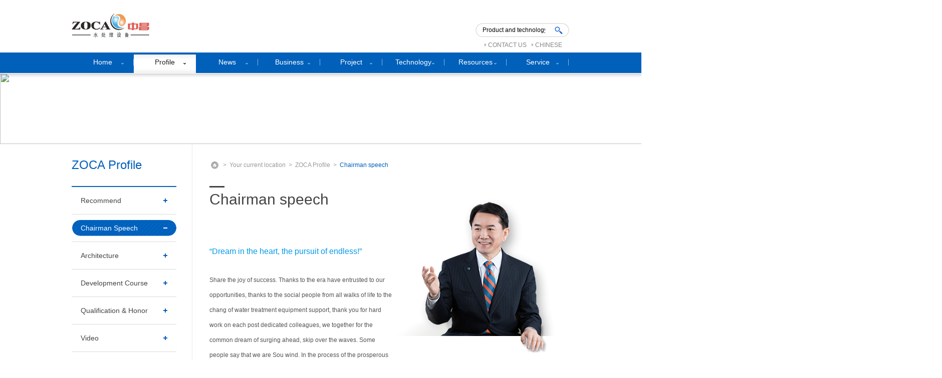

--- FILE ---
content_type: text/html; charset=utf-8
request_url: http://www.zhongchangcn.com/aboutus/89/en.aspx
body_size: 5069
content:


<!DOCTYPE html PUBLIC "-//W3C//DTD XHTML 1.0 Transitional//EN" "http://www.w3.org/TR/xhtml1/DTD/xhtml1-transitional.dtd">
<html xmlns="http://www.w3.org/1999/xhtml">
<head>
    <meta http-equiv="Content-Type" content="text/html; charset=utf-8" />
    
    <title>
        ZOCA Profile 
        -
        ZOCA</title>
    <meta name="keywords" content="ZOCA" />
    <meta name="description" content="ZOCA" />

    <link href="/css/common.css" rel="stylesheet" type="text/css" />
    <link href="/css/style.css" rel="stylesheet" type="text/css" />
    <script src="/js/jquery.js"></script>
    <script src="/js/jquery_003.js"></script>
    <script type="text/javascript" src="/scripts/Di/tthjquery/tthjquery.effect.1.0.2.js"></script>
    <script type="text/javascript" src="/scripts/Di/tthjquery/tthjquery.function.1.0.2.js"></script>
    <script type="text/javascript" src="/scripts/lhgdialog/lhgdialog.js?skin=idialog"></script>
    

</head>
<body>
    <div class="content">
    <form name="aspnetForm" method="post" action="./en.aspx?cateid=89&amp;lan=en" id="aspnetForm">
<div>
<input type="hidden" name="__EVENTTARGET" id="__EVENTTARGET" value="" />
<input type="hidden" name="__EVENTARGUMENT" id="__EVENTARGUMENT" value="" />
<input type="hidden" name="__VIEWSTATE" id="__VIEWSTATE" value="/wEPDwULLTE2Mzk3NzUyMjFkZJg/mP/iAP/AKt3wHvQmDRgiC6IWRz0Yd0W05aHq9tFY" />
</div>

<script type="text/javascript">
//<![CDATA[
var theForm = document.forms['aspnetForm'];
if (!theForm) {
    theForm = document.aspnetForm;
}
function __doPostBack(eventTarget, eventArgument) {
    if (!theForm.onsubmit || (theForm.onsubmit() != false)) {
        theForm.__EVENTTARGET.value = eventTarget;
        theForm.__EVENTARGUMENT.value = eventArgument;
        theForm.submit();
    }
}
//]]>
</script>


<div>

	<input type="hidden" name="__VIEWSTATEGENERATOR" id="__VIEWSTATEGENERATOR" value="D66F2377" />
	<input type="hidden" name="__EVENTVALIDATION" id="__EVENTVALIDATION" value="/wEdAAMqpVRx3ksae9dspORsQSK8bKKTRTA+vKkU0WEJwCcRpZ12InkKLFyurnyF8f//yjV03NeKXz9wEHOYP/VnD4GwspnIRM3amp9k8t8taW4gWA==" />
</div>
        
 <div class="head">
    <div class="top">
      <div class="tright">
        <div class="search">
          <input name="ctl00$uctop1$txtKeyword" type="text" id="ctl00_uctop1_txtKeyword" class="stxt" />
          <input onclick="__doPostBack('ctl00$uctop1$btnSearch','')" name="ctl00$uctop1$btnSearch" type="button" id="ctl00_uctop1_btnSearch" class="sbut" />
        </div>
        <div class="link"><a href="/contactus/en.aspx">Contact us</a><a href="/aboutus/89/zh.aspx">Chinese</a></div>
      </div>
      <div class="logo"><a href="/index/en.aspx"><img src="/images/logo.jpg" width="212" height="102" /></a></div>
    </div>
    <div class="nav">
      <ul class="navlist">
        <li id="top_index"><a href="/index/en.aspx"  class="tt">Home</a></li>

        <li id="top_aboutus"><a href="/aboutus/en.aspx"  class="tt">Profile </a>
        <div class="listbox">
               <div class="fl">
                      <div class="li"><a href="/aboutus/1/en.aspx">Recommend</a></div>
                      <div class="li"><a href="/aboutus/89/en.aspx">Speech</a></div>
                      <div class="li"><a href="/aboutus/5/en.aspx">Architecture</a></div>
                      <div class="li" style="display:none;"><a href="/aboutus/4/en.aspx">Strategy</a></div>
                      <div class="li"><a href="/development/en.aspx">Development</a></div>
                      <div class="li"><a href="/honor/en.aspx">Honor</a></div>
                      <div class="li"><a href="/videolist/en.aspx">Video</a></div>
                      <div class="li"><a href="/aboutus/2/en.aspx">Culture</a></div>
                      <div class="li"><a href="/partner/en.aspx">Partner</a></div>
               </div>
                
               <div class="fr">
              
                   <div class="m"><img src="/upload/201512/09/201512091018516136.jpg" width="121" /></div>
                   <div class="con">
                      <div class="c">Founded in 1978, is a professional engaged in water supply and drainage...</div>
                      <div class="more"><a href="/aboutus/en.aspx">Profile<i class="l">|</i><i class="arrow">>></i></a></div>
                   </div>
                 
               </div>
                 
           </div>
           </li>
        <li id="top_news"><a href="/newslist/en.aspx"  class="tt">News</a>
        <div class="listbox">
               <div class="fl">
                      <div class="li"><a href="/newslist/en/1.aspx">Company News</a></div>
                      <div class="li"><a href="/newslist/en/2.aspx">Industry News</a></div>
                      <div class="li"><a href="/standtard/en.aspx">Standard</a></div>
                      <div class="li"><a href="/newspaperlist/en.aspx">Newspaper</a></div>
                      <div class="li"  style="display:none;"><a href="/account/en.aspx">Notice</a></div>
               </div>
              
               <div class="fr">
              
                   <div class="m"><img src="/upload/201512/09/201512091016381448.jpg" width="121" /></div>
                   <div class="con">
                      <div class="c">Newsnewsnewsnewsnews</div>
                      <div class="more"><a href="/newslist/en.aspx">News<i class="l">|</i><i class="arrow">>></i></a></div>
                   </div>
                 
               </div>
                 
           </div>
           </li>
        <li id="top_business"><a href="/service/en.aspx"  class="tt">Business</a>
        <div class="listbox">
               <div class="fl">
                      <div class="li"><a href="/service/en.aspx">Service</a></div>
                      <div class="li"><a href="/design/en.aspx">Design</a></div>
                      <div class="li"><a href="/productlist/en.aspx">Product</a></div>
                      <div class="li"  style="display:none;"><a href="/sample/en.aspx">Sample</a></div>
               </div>
              
               <div class="fr">
              
                   <div class="m"><img src="/upload/201512/09/201512091019064378.jpg" width="121" /></div>
                   <div class="con">
                      <div class="c"></div>
                      <div class="more"><a href="/service/en.aspx">Business<i class="l">|</i><i class="arrow">>></i></a></div>
                   </div>
                 
               </div>
                 
           </div>
           </li>

        <li id="top_project"><a href="/casees/en.aspx"  class="tt">Project</a>
        
        <div class="listbox">
               <div class="fl">
                      <div class="li"><a href="/casees/en.aspx">Projects</a></div>
                      <div class="li"><a href="/network/en.aspx">Performance</a></div>
                      <div class="li"><a href="/customer_feedback/en.aspx">Feedback</a></div>
               </div>
              
               <div class="fr">
              
                   <div class="m"><img src="/upload/201512/09/201512091019330999.jpg" width="121" /></div>
                   <div class="con">
                      <div class="c"></div>
                      <div class="more"><a href="/casees/en.aspx">Project<i class="l">|</i><i class="arrow">>></i></a></div>
                   </div>
                 
               </div>
                 
           </div>
           </li>
        <li id="top_technology"><a href="/technology/en.aspx"  class="tt">Technology</a>
        
        <div class="listbox">
               <div class="fl">
                      <div class="li"><a href="/technology/en.aspx">R&D Direction</a></div>
                      <div class="li"><a href="/innovative/en.aspx">Technology</a></div>
                      <div class="li"><a href="/patent/en.aspx">Patent</a></div>
                       <div class="li"><a href="/downloadlist/en.aspx">Download</a></div>
               </div>
              
               <div class="fr">
              
                   <div class="m"><img src="/upload/201512/09/201512091019476849.jpg" width="121" /></div>
                   <div class="con">
                      <div class="c"></div>
                      <div class="more"><a href="/technology/en.aspx">Technology<i class="l">|</i><i class="arrow">>></i></a></div>
                   </div>
                 
               </div>
                 
           </div>
           </li>
        <li id="top_resources"><a href="/recruit_concept/en.aspx"  class="tt">Resources</a>
        
        <div class="listbox">
               <div class="fl">
                      <div class="li"><a href="/recruit_concept/en.aspx">Idea</a></div>
                      <div class="li"><a href="/recruitmentlist/en.aspx">Recruitment</a></div>
               </div>
              
               <div class="fr">
              
                   <div class="m"><img src="/upload/201512/09/201512091020150091.jpg" width="121" /></div>
                   <div class="con">
                      <div class="c"></div>
                      <div class="more"><a href="/recruit_concept/en.aspx">Resources<i class="l">|</i><i class="arrow">>></i></a></div>
                   </div>
                 
               </div>
                 
           </div>
           </li>
        <li id="top_service"><a href="/customservice/en.aspx"  class="tt">Service</a>
         <div class="listbox">
               <div class="fl">
                      <div class="li"><a href="/customservice/8/en.aspx">Concept</a></div>
                      <div class="li"><a href="/customservice/92/en.aspx">Cooperation</a></div>
                      <div class="li"><a href="/customservice/93/en.aspx">Marketing</a></div>
                      <div class="li"><a href="/contactus/en.aspx">Contact Us</a></div>
                      <div class="li"><a href="/feedback/en.aspx">Message</a></div>
               </div>
              
               <div class="fr">
              
                   <div class="m"><img src="/upload/201512/09/201512091020272581.jpg" width="121" /></div>
                   <div class="con">
                      <div class="c"></div>
                      <div class="more"><a href="/customservice/en.aspx">Service<i class="l">|</i><i class="arrow">>></i></a></div>
                   </div>
                 
               </div>
                 
           </div>
           </li>
      </ul>
    </div>
  </div>
  <script type="text/javascript">
      $(function () {
         
          pressenter("#ctl00_uctop1_txtKeyword", function () {
              $("#ctl00_uctop1_btnSearch").click();
          });
          $("#ctl00_uctop1_txtKeyword").val("Product and technology");
          input_placeholder("#ctl00_uctop1_txtKeyword", "Product and technology");
      })
</script>
<!--------------导航--------------->
<script>
    $(function () {
        var nav = $(".navlist").find("li");
        var list = $(".navlist").find(".listbox");
        nav.each(function (i) {
            $(this).mouseenter(function () {
                var left = $(this).offset().left;
                var wid = $(window).width();
                $(this).addClass("selected")
                if (left + 516 > 1250) {
                    $(this).children(".listbox").css("left", "auto").css("right", "0").slideDown();
                    //$(this).children(".list").fadeIn();
                    $(this).children(".listbox").animate({ right: "0px" });
                }
                else {
                    //$(list[i]).css("left",left)
                    $(this).children(".listbox").slideDown();
                    //var sjleft = left -20;
                    $(this).children(".listbox").animate({ left: "0px" });
                }

            })
            $(this).mouseleave(function () {
                $(this).children(".listbox").css("display", "none")
                $(this).removeClass("selected")
            })
        })
        $(".navlist").mouseleave(function () {
            $(this).find(".listbox").hide();
            $(this).find("li").removeClass("selected");
        })
    })
</script>
        </form>
        
 <div class="banner"> <a href="" target="_blank"><img src="" width="1880" height="142" /> </a></div>

        

<div class="nmain">
    <div class="center">
      
    <div class="left">
        <div class="title">ZOCA Profile </div>
        <ul class="lnav">
          <li id="left_aboutus"><a href="/aboutus/1/en.aspx"  class="t"><span class="icon"></span>Recommend</a></li>
          <li id="left_speech"><a href="/aboutus/89/en.aspx"  class="t"><span class="icon"></span>Chairman Speech</a></li>
          <li id="left_architecture"><a href="/aboutus/5/en.aspx"  class="t"><span class="icon"></span>Architecture</a></li>
          <li id="left_strategy"  style="display:none;"><a href="/aboutus/4/en.aspx"  class="t"><span class="icon"></span>Strategy</a></li>
          <li id="left_development"><a href="/development/en.aspx"  class="t"><span class="icon"></span>Development Course </a></li>
          <li id="left_honor"><a href="/honor/en.aspx"  class="t"><span class="icon"></span>Qualification & Honor</a></li>
          <li id="left_video"><a href="/videolist/en.aspx"  class="t"><span class="icon"></span>Video</a></li>
          <li id="left_culture"><a href="/aboutus/2/en.aspx"  class="t"><span class="icon"></span>Culture</a></li>
          <li id="left_partner"><a href="/partner/en.aspx"  class="t"><span class="icon"></span>Partner</a></li>
        </ul>
      
        <div class="md">
          <div class="m"><img src="/images/mark4.jpg" width="61" height="61" /></div>
          <div class="con">
            <div class="t">Marketing network</div>
            <div class="c">Strategic partner</div>
            <div class="c">Combination</div>
          </div>
          <a href="/customservice/93/en.aspx"></a> </div>
        <div class="md">
          <div class="m"><img src="/images/mark5.jpg" width="61" height="61" /></div>
          <div class="con">
            <div class="t">Contact us</div>
            <div class="c">Online 24 hours</div>
            <div class="c">13906541006</div>
          </div>
          <a href="/contactus/en.aspx"></a> </div>
      </div>

      <div class="right">
        <div class="adr"><a href="/index/en.aspx"><img src="/images/home.jpg" width="15" height="15" /></a> > <span>Your current location</span> > <a href="/aboutus/en.aspx">ZOCA Profile </a> > <a href="/aboutus/89/en.aspx" class="s">Chairman speech</a> </div>
        <div class="nhd"> Chairman speech </div>
          <div class="speech">
	<div class="m">
		<img src="/images/img3.jpg" height="329" width="345" /> 
	</div>
	<div class="con">
		<span class="blue">“Dream in the heart, the pursuit of endless!”</span> Share the joy of success. Thanks to the era have entrusted to our opportunities, thanks to the social people from all walks of life to the chang of water treatment equipment support, thank you for hard work on each post dedicated colleagues, we together for the common dream of surging ahead, skip over the waves. Some people say that we are Sou wind. In the process of the prosperous development of water treatment equipment, can rapid growth potential in their ears. <span class="blue">"decade of grinding sword, in the era of change, the tide of economic ups and downs, our goal for the forward on the journey of" <!-- span-->; leading water treatment equipment; Some people say that we are the sea. With the broad mind like the sea, we can accommodate all not abandon trickle. Here, each lit dream run wide stage; Others said, we are the beacon. On the way of groping forward, leading peers advance equipment industry, paint the water treatment equipment industry is a pair of beautiful scenery flowers bloom. Indeed, each of us a walk</span> 
	</div>
	<div class="media">
		<img src="/images/img4.jpg" height="142" width="720" /> 
	</div>
</div>
      </div>
      <div class="clearfix"></div>
    </div>
  </div>

        
<style>
.footer a img
{
    width:30px;
}
</style>
<div class="footer">
 

  <div class="center">Copyright 2015 (c) Taizhou Zhongchang water treatment equipment Co., Ltd Rights Reserved.　<a href="http://www.miitbeian.gov.cn" target="_blank">浙ICP备 11031816 号</a> Powered By：<a href="http://m.q-xun.com" class="support" target="_Blank">Q-Xun</a><script language='javaScript' src='http://zjnet.zjaic.gov.cn/bsjs/331021/33102100002786.js'></script></div>

  </div>  
    </div>
    
<script type="text/javascript">
    $("#top_aboutus").addClass("select");
    var cid='89';
    if (cid == 89) {
        //董事长致辞
        $("#left_speech").addClass("select");
    }
    else if(cid == 5) {
        //组织结构
        $("#left_architecture").addClass("select");
    }
    else if(cid == 4) {

        //公司战略
        $("#left_strategy").addClass("select");
    }
    else if(cid == 2) {

        //中昌文化
        $("#left_culture").addClass("select");
    }
    else if (cid == 1) {

        //中昌简介
        $("#left_aboutus").addClass("select");
    }
</script>

</body>
</html>


--- FILE ---
content_type: text/css
request_url: http://www.zhongchangcn.com/css/common.css
body_size: 1006
content:
@charset "utf-8";

/**==通用内容==**/
html, body, div, ul, ol, li, h1, h2, h3, h4, h5, h6, dl, dt, dd, p, table, caption, tbody, tfoot, thead, tr, th, td, form {
	margin:0;
	padding:0;
}
html, body {
	height:100%;
}
table {
	border-collapse:collapse;
	border-spacing:0;
	/*width:100%;*/
}
img, button {
	border:0 none;
}
ul, ol {
	list-style:none;
}
caption, th {
	text-align:left;
}
h1, h2, h3, h4, h5, h6 {
	font-size:100%;
}
a {
	color:#333;
	text-decoration:none;
	outline:none;
}
a:hover {
	color:#db0010;
	text-decoration:none;
}
input, button, select, textarea {
	font-size:12px;
	vertical-align:middle;
}
button {
	cursor:pointer;
}
.clearfix:after {
	content:".";
	display:block;
	height:0;
	clear:both;
	overflow:hidden;
	visibility:hidden;
}
.clearfix {
	display:block;
	clear:both;
	height:0;
	overflow:hidden;
}
.blank10 {
	display:block;
	clear:both;
	height:10px;
	overflow:hidden;
}
.blank5 {
	display:block;
	clear:both;
	height:5px;
	overflow:hidden;
}
.txtRight {
	text-align:right
}
.txtCenter {
	text-align:center
}
.txtLeft {
	text-align:left
}
body {
	background:#fff;
	color:#000;
	margin-right:0px;
	font-family:宋体,Verdana, Arial, Helvetica, sans-serif;
	font-size: 12px;
	font-style: normal;
	line-height: 24px;
}
/****通用样式****/
.last {
	margin-right:0!important;
	padding-right:0!important;
}
.lastb {
	padding-bottom:0!important;
	margin-bottom:0!important;
}
.lastbg {
	background:none!important;
}
.ggw {
	margin-bottom:10px;
}


.cgery{color:#818181;}
.cred, a.cred{color:#c00;}
a.cred:hover{color:#db0010;}

.red{ color:#C30000;}
a.red:link,a.red:visited{ color:#C30000; text-decoration:none;}
a.red:hover{ color:#C30000;text-decoration:none;}

.ash{ color:#343434;}
a.ash:link,a.ash:visited{ color:#343434; text-decoration:none;}
a.ash:hover{ color:#343434;text-decoration:none;}
.fB{ font-weight:bold;}
.f14{ font-size:14px; line-height:27px;}

--- FILE ---
content_type: text/css
request_url: http://www.zhongchangcn.com/css/style.css
body_size: 15598
content:
/* CSS Document */
@charset "utf-8";
html {
	overflow-x: hidden;
}]
body{
min-width:1920px;
}
.content {
	font-family：微软雅黑,Arial;
}
.head {
	position: relative;
	z-index: 100;
}
.head .top {
	width: 994px;
	margin: 0 auto;
	overflow: hidden;
}
.head .logo {
	margin-left: -25px;
}
.head .top .tright {
	float: right;
	margin-top: 45px;
	width: 345px;
}
.stxt {
	background: url(../images/search.jpg) no-repeat left center;
	width: 125px;
	border: none;
	height: 30px;
	line-height: 30px;
	padding: 0 15px;
	float: left;
}
.sbut {
	background: url(../images/search.jpg) no-repeat right center;
	width: 34px;
	height: 30px;
	cursor: pointer;
	border: none;
	padding: 0;
}
.head .top .tright .search {
	float: right;
}
.head .top .tright .link {
	float:right;
	margin-right:10px;
	line-height: 30px;
}
.head .top .tright .link a {
	background: url(../images/arrow5.jpg) no-repeat left center;
	padding-left: 7px;
	color: #858585;
	font-size: 12px;
	text-transform: uppercase;
	margin: 0 5px;
}
.nav {
	background: url(../images/navline2.png) repeat-x;
	height: 37px;
	padding: 4px 0 10px 0;
	line-height: 31px;
}
.navlist {
	width: 994px;
	margin: 0 auto;
}
.navlist li {
	float: left;
	background: url(../images/line.jpg) no-repeat right 38%;
	position:relative;
}
.navlist li.llast {
	background: none;
}
.navlist li .tt {
	display: block;
	background: url(../images/arrow2.png) no-repeat 83% center;
	color: #ffffff;
	font-size: 14px;
	width: 124px;
	text-align: center;
	height: 37px;
}
.navlist .select {
	background: url(../images/navline.jpg) repeat-x;
}
.navlist .select .tt {
	background: url(../images/arrow.png) no-repeat 83% center;
	color: #232323;
}


.navlist li.selected {
	background: url(../images/navline.jpg) repeat-x;
}
.navlist li.selected .tt {
	background: url(../images/arrow.png) no-repeat 83% center;
	color: #232323;
}
.navlist li .listbox{
	position:absolute;
	background:#fff;
	width:516px;
	padding:20px;
	display:none;
	left:0;
}

.fr{
	float:right;
	width:284px;
	border-left:1px solid #cbc9cd;
	padding:5px 0 5px 20px;
}
.fr .m{
	float:left;
}
.fr .con{
	margin-left:141px;
}
.fr .con .c{
	color:#757575;
	font-family:宋体;
	line-height:22px;
	height:86px;
	overflow:hidden;
}
.fr .con .more a{
	background:#d60024;
	color:#f4d7da;
	padding:0 5px;
	line-height:20px;
	display:inline-block;
}
.fr .con .more a i{
	font-style:normal;
}
.fr .con .more a .arrow{
	color:#e1858e;
}
.fr .con .more a .l{
	color:#e64b5b;
	margin:0 2px;
}
.fr .con .more{
	margin-top:15px;
}
.fl{
	float:left;
	width:191px;
	padding-right:20px;
	
}
.fl .li{
	float:left;
	width:46%;
	padding:0 2%;
	text-align:left;
	line-height:25px;
}
.fl .li a{
	background:url(../images/arrow11.jpg) no-repeat left 6px;
	color:#8f8f8f;
	font-family:宋体;
	padding-left:6px;
}

.fl .li a:hover{
	color:#0160ba;
}






.banner {
	margin-top: -10px;
	text-align: center;
}
#home-switcher {
	height: 639px;
}
.switcher .left-button, .switcher .right-button {
	display: block;
	position: absolute;
	top: 50%;
	z-index: 100;
}
.switcher .content-frame {
	overflow: hidden;
	position: relative;
	z-index: 99;
}
.switcher .item-content {
	background-position: center center;
	background-repeat: no-repeat;
}
.switcher .moveable {
	position: absolute;
	width: 1880px;
}
.switcher .moveable .item {
	display: block;
	float: left;
}
.switcher .moveable .item .item-content {
	display: block;
	overflow: hidden;
	height: 639px;
}
.switcher .moveable .item h1 {
	display: block;
	font-size: 12px;
	font-weight: 200;
	text-align: center;
	color: #666;
}
.switcher .moveable .item:hover h1, .switcher .moveable .item.active h1 {
	color: #000;
}
#home-switcher {
	width: 100%;
	position: relative;
}
#home-switcher .content-frame {
	width: 100%;
	height: 639px;
	margin: 0 0px;
}
#home-switcher .left-button {
	width: 32px;
	height: 62px;
	left: 0px;
	margin-top: -31px;
	background-image: url(http://www.ndea.com.cn/images/img/modules/modules-115/home-lrbt-bg-1332491354.png);
	background-position: 0 0;
}
#home-switcher .left-button:hover {
	background-position: 0 -62px;
}
#home-switcher .right-button {
	width: 32px;
	height: 62px;
	right: 0px;
	margin-top: -31px;
	background-image: url(http://www.ndea.com.cn/images/img/modules/modules-115/home-lrbt-bg-1332491354.png);
	background-position: -32px 0;
}
#home-switcher .right-button:hover {
	background-position: -32px -62px;
}
#home-switcher, #home-switcher .moveable {
	min-width: 960px
}
.home-switcher .moveable .item {
	width: 100%;
	height: 639px;
}
#home-switcher .moveable .item .item-content {
	width: 100%;
	height: 639px;
	margin: 0
}
#home-switcher .bigpagenation {
	height: 16px;
	bottom: 15px;
	background: url(../images/bannerprev.png) no-repeat;
}
#home-switcher .bigpagenation .pagenation-b {
	width: 16px;
	height: 16px;
	margin-right: 10px;
	background-image: url(../images/y.png);
_filter: progid:DXImageTransform.Microsoft.AlphaImageLoader(src='images/prev.png');
	_background-image: none;
}
#home-switcher .bigpagenation .pagenation-b:hover, #home-switcher .bigpagenation .pagenation-b.active {
	background-image: url(../images/sy.png);
_filter: progid:DXImageTransform.Microsoft.AlphaImageLoader(src='images/prevs.png');
	_background-image: none;
}
.bigpagenation {
	position: absolute;
	text-align: center;
	z-index: 101;
	width: 100%;
	text-align: center;
}
.bigpagenation .pagenation-b {
	display: inline-block;
	background-repeat: no-repeat;
	overflow: hidden;
}
.box {
	background: #f6f6f6;
	padding: 70px 0;
	border-bottom: 1px solid #e4e4e4;
	overflow: hidden;
	margin-bottom: 40px;
}
.center {
	width: 994px;
	margin: 0 auto;
}
.footer .center {
	text-align:center;
}
.box .li {
	float: left;
	height: 138px;
	padding: 10px 0;
	overflow: hidden;
	border-right: 1px solid #ececec;
}
.box .li.one {
	padding-left: 0;
	width: 291px;
	padding-right: 25px;
}
.box .li.two {
	width: 285px;
	padding: 10px 25px;
	height: 138px;
}
.box .li.three {
	border-right: none;
	width: 306px;
	padding-left: 25px;
	padding-right: 10px;
}
.box .li .m {
	float: right;
	position: relative;
	top: 50%;
	margin-top: -45px;
}
.box .li .con {
	margin-right: 95px;
}
.box .li .con .t {
	color: #0160ba;
	font-size: 14px;
	margin-bottom: 10px;
	height:30px;
	overflow:hidden;
}
.box .li .con .c {
	color: #9e9fa2;
	line-height: 22px;
	height: 44px;
	overflow: hidden;
}
.box .li .con .link {
	margin-top: 28px;
}
.box .li .con .link a {
	background: url(../images/button.png) no-repeat center;
	display: block;
	width: 96px;
	height: 32px;
	text-align: center;
	line-height: 32px;
	color: #fff;
}
.hd {
	background: #f6f6f6;
	padding: 0 30px;
	line-height: 45px;
	height: 45px;
	margin-bottom: 20px;
}
.hd .more {
	float: right;
	background: url(../images/arrow3.png) no-repeat left 52%;
	padding-left: 12px;
	color: #015b90;
}
.hd .t {
	background: url(../images/line2.jpg) no-repeat left center;
	padding-left: 15px;
	color: #0160ba;
	text-align:left;
}
.hd .t span {
	font-size: 18px;
	margin-right: 20px;
}
.hds {
	background: none;
	margin: 5px 0;
}
.box2 .listbox {
	
	overflow: hidden;
}
.box2 .center{
	position:relative;
}
.box2 .bd{
	border: 1px solid #ececec;
}
.box2 .prev,.box2 .next{
	background:url(../images/prve12.png) no-repeat left center;
	width:25px;
	height:42px;
	position:absolute;
	left:-40px;
	display:block;
	top:50%;
	margin-top:-16px;
	display:none;
	cursor:pointer;
}
.box2:hover .prev,.box2:hover .next{
	display:block;
}
.box2 .center .next{
	background:url(../images/prve12.png) no-repeat right center;
	right:-40px;
	left:auto;
}
.box2 .listbox li {
	float: left;
	width: 33.334%;
}
.box2 .listbox li .mod {
	border-right: 1px solid #ececec;
	padding: 24px;
	background: url(../images/line3.jpg) no-repeat 24px top;
	margin-top: -1px;
}
.box2 .listbox li .time {
	color: #7f7f7f;
	font-size: 14px;
	font-family：微软雅黑,Arial, Helvetica, sans-serif;
}
.box2 .listbox li .t {
	background: url(../images/arrow4.png) no-repeat left center;
	padding-left: 26px;
	height: 24px;
	overflow: hidden;
	margin-bottom: 11px;
}
.box2 .listbox li .t a {
	color: #0160ba;
	font-size: 14px;
}
.box2 .listbox li .c {
	color: #bebebe;
	font-size: 12px;
	margin-top: 22px;
	height: 65px;
	overflow: hidden;
	margin-bottom: 15px;
}
.box2 .listbox li .more a {
	color: #0160ba;
}
.box3 {
	overflow: hidden;
	margin-bottom: 35px;
}
.inews {
	border: 1px solid #ececec;
	overflow: hidden;
}
.inews .tab {
	background: #f5f5f5;
	padding: 37px;
	float: left;
	border-right: 1px solid #ececec;
    height: 151px;
    padding: 67px 37px;
}
.inews .tab .list {
	width: 104px;
	text-align: center;
}
.inews .tab .list li {
	line-height: 28px;
	height: 29px;
	cursor: pointer;
	margin: 3px 0;
}
.inews .tab .list li span {
	background: url(../images/arrow6.png) no-repeat left center;
	padding-left: 10px;
	color: #373536;
}
.inews .tab .list .select {
	background: url(../images/bg.png) no-repeat center;
}
.inews .tab .list .select span {
	background: url(../images/arrow7.png) no-repeat left center;
	color: #fff;
}
.inews .listbox {
	margin-left: 178px;
}
.inews .listbox li {
	border-bottom: 1px dashed #cbcbcb;
	height: 47px;
	padding: 11px 5px;
}
.inews .listbox li.llast {
	border-bottom: none;
}
.inews .listbox li .date {
	float: left;
	width: 130px;
	text-align: center;
	color: #808080;
	font-family:微软雅黑,Arial, Helvetica, sans-serif;
	font-size: 14px;
}
.inews .listbox li .con {
	margin-left: 140px;
}
.inews .listbox li .con .t {
	color: #0160ba;
	height: 22px;
	overflow: hidden;
	line-height: 22px;
}
.inews .listbox li .con .t a {
	color: #0160ba;
}
.inews .listbox li .con .c {
	color: #a1a1a1;
	height: 25px;
	overflow: hidden;
	line-height: 25px;
}
.inews .pbd {
	display: none;
}
.inews .selected {
	display: block;
}
.footer {
	background: #404040;
	height: 56px;
	line-height: 56px;
	text-align: left;
	color: #9b9b9b;
}
.footer a {
	color: #9b9b9b;
}
.nmain .center {
	background: url(../images/bgline.jpg) repeat-y;
	padding: 30px 0;
}
.left {
	float: left;
	width: 209px;
}
.left .title {
	color: #0160ba;
	font-size: 24px;
	font-family:微软雅黑,Arial;
	margin-bottom: 30px;
}
.left .lnav {
	border-top: 2px solid #0160ba;
}
.left .lnav li {
	border-bottom: 1px solid #d9d9d9;
	padding: 11px 0;
	line-height: 32px;
}
.left .lnav li .listbox{
	padding:0 15px;
}
.left .lnav li .listbox .tt{
	background:url(../images/dian2.jpg) no-repeat left center;
	padding-left:10px;
	color:#505050;
	font-size:14px;
	display:block;
	line-height:30px;
	height:30px;
	overflow:hidden;
}
.left .lnav li .listbox .li{
	position:relative;
}
.left .lnav li .listboxs{
	position:absolute;
	right:-205px;
	top:-15px;
	width:205px;
	display:none;

}
.left .lnav li .listbox .select .tt{
	color:#0160ba;
}
.left .lnav li .listbox .selected .tt{
	color:#0160ba;
}

.left .lnav  .tline{
	background:url(../images/tline.png) no-repeat center;
	width:205px;
	height:6px;
}
.left .lnav .bline{
	background:url(../images/fline.png) no-repeat center;
	width:205px;
	height:6px;
}
.left .lnav .cline{
	background:url(../images/cline.png) repeat-y center;
	padding:0 20px;
}
.left .lnav li .arrow2{
	background:url(../images/arrow14.png) no-repeat center;
	display:block;
	width:10px;
	height:17px;
	position:absolute;
	left:-7px;
	top:20px;
}
.left .lnav li .listboxs .lis{
	position:relative;
}
.left .lnav li .listboxs .lis .ttt{
	background:url(../images/dian3.jpg) no-repeat left center;
	padding-left:10px;
	color:#666;
	line-height:28px;
	height:28px;
	display:block;
	font-size:13px;
	overflow:hidden;
}
.left .lnav li .listboxs .selecteds .ttt{
	background:url(../images/dian4.jpg) no-repeat left center;
	color:#0160ba;
}
.left .lnav li .llistboxs{
	position:absolute;
	right:-216px;
	top:-15px;
	display:none;
}
.left .lnav li .llistboxs .llis .ltt{
	color:#909090;
	background:url(../images/arrow11.jpg) no-repeat left center;
	padding-left:10px;
	line-height:25px;
	height:25px;
	overflow:hidden;
}
.left .lnav li .llistboxs .llis:hover .ltt{
	color:#0160ba;
}
.left .lnav li .t {
	display: block;
	padding: 0 18px;
	color: #444444;
	font-size: 14px;
	overflow: hidden;
	height:32px;
	
}
.left .lnav li .icon {
	background: url(../images/jia.jpg) no-repeat center;
	width: 8px;
	height: 32px;
	display: block;
	float: right;
	margin-left: 10px;
}
.left .lnav li.select .t {
	background: url(../images/lnavbg.jpg) no-repeat center;
	color: #fff;
	
}
.left .lnav li.select .icon {
	background: url(../images/jian.png) no-repeat center;
}
.left .md {
	padding: 10px 18px;
	border-bottom: 1px solid #eaeaea;
	position: relative;
}
.left .md .m {
	float: right;
}
.left .md .t {
	color: #0160ba;
	height: 20px;
	overflow: hidden;
}
.left .md .c {
	color: #bbbbbb;
	height: 19px;
	line-height: 19px;
	overflow: hidden;
	font-family:微软雅黑, Arial, Helvetica, sans-serif;
}
.left .md a {
	display: block;
	width: 100%;
	height: 100%;
	position: absolute;
	left: 0;
	top: 0;
}
.right {
	margin-left: 275px;
}
.adr img {
	vertical-align: middle;
	margin-right: 3px;
}
.adr span {
	margin: 0 3px;
}
.adr a {
	margin: 0 3px;
	color: #999999;
}
.adr {
	color: #999;
	margin-bottom: 30px;
}
.adr .s {
	color: #0160ba;
}
.nhd {
	background: url(../images/line4.jpg) no-repeat left top;
	padding-top: 15px;
	color: #444444;
	font-family:微软雅黑,Arial;
	font-size: 30px;
	margin-bottom: 20px;
}
.honor .sort {
	border-left: 1px solid #ddd;
	overflow: hidden;
	margin-top: 30px;
}
.honor .sort a {
	float: left;
	display: block;
	width: 118px;
	height: 57px;
	line-height: 57px;
	text-align: center;
	border: 1px solid #dddddd;
	border-right: none;
	border-left: none;
	padding-left: 23px;
	position: relative;
}
/*.honor .sort .f {
	padding-left: 0;
}*/
.honor .sort .line {
	float: right;
	right: -23px;
	position: absolute;
	top: 0;
	z-index: 100;
	background:url(../images/arrow10.png) no-repeat center;
	width:23px;
	height:57px;
	display:block;
}
.honor .sort a .n {
	background: url(../images/arrow8.jpg) no-repeat left center;
	padding-left: 16px;
	color: #7a7a7a;
	font-size: 14px;
}
.honor .sort .s {
	background:#0160ba;
}
.honor .sort .s .n {
	color: #fff;
	background: url(../images/arrow12.png) no-repeat left center;
}
.honor .sort .s .line{
	background:url(../images/arrow10s.png) no-repeat center;
}
.honor .list {
	margin-top: 10px;
}
.honor .list li {
	float: left;
	text-align: center;
	width: 232px;
	margin: 5px 11px 5px 0;
}
.honor .list li .m {
	width: 230px;
	padding: 7px 0;
	height: 178px;
	border: 1px solid #e7e7e7;
	text-align: center;
}
.honor .list li.llast {
	margin-right: 0;
}
.honor .list li a {
	display: block;
	color: #676767;
}
.honor .list li .name {
	line-height: 30px;
	height: 30px;
	overflow: hidden;
	margin-top: 5px;
}
.page {
	margin-top: 10px;
	padding: 14px 0 15px;
	text-align: center;
	color: #333;
}
.page a {
	padding: 4px 5px;
	display: inline-block;
	color: #333;
}
.page span {
	padding: 4px 5px;
	display: inline-block;
	outline: medium none;
}
.page .disabled {
	padding: 4px 2px;
}
.page span.current {
	color: #00a9f6;
	text-decoration: underline;
}
.page img {
	vertical-align: middle;
}
/*中昌文化*/
.blue {
	color: #0160ba;
}
.culture .blue {
	font-size: 14px;
}
.culture .c {
	color: #868686;
	line-height: 22px;
	margin-top: 5px;
}
.culture .intro {
	margin-bottom: 20px;
}
.culture {
	margin-top: 30px;
}
.culture .mod {
	overflow: hidden;
	margin: 20px 0;
}
.culture .mod .m {
	float: left;
	margin-left: 71px;
}
.culture .mod .con {
	margin-left: 377px;
}
.culture .mod .num {
	font-size: 16px;
	color: #009aea;
	font-family:微软雅黑, Arial, Helvetica, sans-serif;
}
.culture .mod .t {
	color: #444444;
	font-size: 14px;
	margin: 5px 0;
}
.culture .lmod .m {
	float: right;
	margin-right: 71px;
	margin-left: 0;
}
.culture .lmod .con {
	margin-left: 0;
	margin-right: 377px;
}
/*中昌简介*/
.aboutus .m {
	overflow: hidden;
	width: 719px
}
.aboutus .m .llast {
	margin-right: 0;
}
.aboutus .m span {
	margin-right: 3px;
}
.aboutus .intro {
	color: #555555;
	line-height: 28px;
}
.aboutus .intro .n {
	color: #026fd6;
	font-weight: bolder;
}
.vedio .bintro {
	overflow: hidden;
}
.vedio .bvedio {
	float: left;
	background: url(../images/bg2.jpg) no-repeat center;
	width: 360px;
	height: 233px;
	text-align: center;
	padding: 28px 0;
}
.vedio .bvedio .but a {
	margin: 0 5px;
}
.vedio .bvedio .but {
	margin-top: 15px;
}
.vedio .bintro .title {
	background: url(../images/icon.jpg) no-repeat left center;
	padding-left: 18px;
	color: #009aea;
	line-height: 25px;
	margin-bottom: 5px;
}
.vedio .bintro .con {
	margin-left: 392px;
	border: 1px solid #f0f0f0;
	height: 240px;
	overflow: hidden;
	padding: 20px 39px 20px 20px;
}
.vedio .bintro .con .t {
	color: #a3a3a3;
	font-size: 14px;
	margin-bottom: 12px;
}
.vedio .bintro .con .c {
	color: #a3a3a3;
	line-height: 25px;
}
.vediolist {
	background: url(../images/vediobbg.jpg) no-repeat top center;
	height: 415px;
	padding: 10px 25px 0 25px;
	width: 671px;
	margin: 20px auto 0 auto;
}
.vediolist .list {
}
.vediolist .list li {
	float: left;
	width: 25%;
	margin-bottom: 54px;
}
.vediolist .list li .mod {
	background: url(../images/vediobg.png) no-repeat center;
	width: 118px;
	height: 142px;
	margin: 0 auto;
	padding: 13px 17px;
}
.vediolist .list li .t {
	line-height: 20px;
	height: 48px;
	overflow: hidden;
	margin-top: 13px;
}
.vediolist .list li .t a {
	color: #909090;
}
.vedio {
 +overflow:hidden;
}
/*组织架构*/
.organization {
	text-align: center;
}
/*合作伙伴*/
.partner .list {
	border-top: 1px solid #e4e4e4;
	border-bottom: 1px solid #e4e4e4;
	padding: 10px 0 15px 0;
	height: 300px;
	margin-top: 25px;
}
.partner .list li {
	float: left;
	height: 86px;
	margin: 7px 10px 7px 0;
}
.partner .list li img {
	border: 2px solid #eaeae9;
}
.partner .list .llast {
	margin-right: 0;
}
/*公司战略*/
.strategy {
	border-top: 1px solid #e4e4e4;
	padding-top: 20px;
	margin-top: 25px;
}
.strategy .m {
	float: right;
}
.strategy .con {
	margin-right: 236px;
}
.strategy .con .t {
	color: #0260b8;
	font-size: 16px;
	margin-bottom: 15px;
}
.strategy .con .c {
	color: #676767;
	line-height: 25px;
}
/*董事长致辞*/
.speech .m {
	float: right;
	margin-left: 10px;
	margin-bottom: 10px;
	margin-top: -50px;
}
.speech .con {
	padding-top: 30px;
	color: #555555;
	line-height: 30px;
}
.speech .con .blue {
	font-size: 16px;
	color: #009aea;
	margin: 27px 0;
	display: block;
}
.speech .media {
	text-align: center;
	margin-top: 30px;
 +overflow:hidden;
}
/*样品开发*/
.sample {
	border-top: 1px dashed #dedede;
}
.sample .list li {
	border-bottom: 1px dashed #dedede;
	padding: 24px 0;
	overflow: hidden;
}
.sample .list li .m {
	float: right;
	display: table-cell;
	text-align: center;
	width: 283px;
	overflow: hidden;
}
.sample .list li .m img {
	vertical-align: middle;
}
.sample .list li .con {
	margin-right: 333px;
}
.sample .list li .t {
	color: #0160ba;
	font-size: 14px;
	margin-bottom: 5px;
}
.sample .list li .t img {
	vertical-align: middle;
	margin-right: 8px;
}
.sample .list li .c {
	color: #666666;
}
/*服务方案*/
.service {
 +overflow:hidden;
}
.service .slist li {
	overflow: hidden;
	margin-top: 34px;
}
.service .slist li .m {
	float: left;
}
.service .slist li .con {
	margin-left: 387px;
}
.service .slist li .con .t img {
	vertical-align: middle;
	margin-right: 10px;
}
.service .slist li .con .t a {
	color: #0160ba;
	font-size: 14px;
}
.service .slist li .con .t {
	line-height: 25px;
	height: 25px;
	overflow: hidden;
}
.service .slist li .con .c {
	color: #666666;
	height: 66px;
	overflow: hidden;
	line-height: 22px;
}
.service .slist li .con .more a {
	color: #0160ba;
}
.service .syFocusThumb .prev {
	background: url(../images/prve3.jpg) no-repeat left center;
}
.service .syFocusThumb .next {
	background: url(../images/next3.jpg) no-repeat right center;
}
.service .syFocusThumb {
	height: 318px;
	overflow: hidden;
	position: relative;
	width: 725px;
	margin: 0px auto 0;
	padding-top: 10px;
}
.service .syFocusThumb .pagination {
	clear: both;
	color: #FFFFFF;
	height: 69px;
	left: 0;
	position: absolute;
	text-align: left;
	bottom: 0px;
	width: 100%;
}
.service .syFocusThumb .pagination IMG {
	padding: 3px;
}
.service .syFocusThumb .thumbWrap {
	left: 20px;
	overflow: hidden;
	position: absolute;
	top: 4px;
	width: 649px;
	margin-left: 17px;
}
.service .syFocusThumb .thumbWrap IMG {
}
.service .syFocusThumb .holder {
	width: 4000px;
}
.service .syFocusThumb .holder I {
	cursor: pointer;
	margin-right: 16px;
}
.service .syFocusThumb .prev {
	cursor: pointer;
	left: 0px;
	position: absolute;
	top: 30px;
	width: 20px;
	height: 57px;
}
.service .syFocusThumb .next {
	cursor: pointer;
	left: 0px;
	position: absolute;
	top: 30px;
	width: 20px;
	height: 57px;
}
.service .syFocusThumb .next {
	left: auto;
	right: 0px;
}
.service .syFocusThumb .pagination I IMG {
	border: 1px #ccc solid;
}
.service .syFocusThumb .pagination I.selected IMG {
	border: 1px #075ba8 solid;
}
.service .syFocusThumb .contentdiv {
	height: 238px;
}
.service .syFocusThumb .contentdiv .media {
	padding: 6px;
	border: 1px #dedede solid;
	margin-bottom: 5px;
}
.service .syFocusThumb .toc IMG {
}
.service .syFocusThumb .mcon {
	overflow: hidden;
	width: 690px;
}
.service .syFocusThumb .mcon .sbmedia {
	float: left;
	border: 1px #dedede solid;
	margin-right: 15px;
	width: 355px;
	height: 395px;
}
.service .syFocusThumb .mcon .info {
	float: left;
	width: 318px;
}
.service .syFocusThumb .mcon .info th {
	background: #eee;
	border: 1px #ccc solid;
	text-align: center;
	height: 35px;
}
.service .syFocusThumb .mcon .info td {
	border: 1px #ccc solid;
	height: 35px;
	padding: 0 5px;
}
.service .syFocusThumb .mcon .info .cs {
	margin-top: 10px;
}
.service .syFocusThumb .contentdiv {
	height: 400px;
}
.service .syFocusThumb .pagination {
	height: 69px;
}
.service .syFocusThumb .holder I {
	margin-right: 8px;
}
.service .syFocusThumb .prev {
	top: 8px;
}
.service .syFocusThumb .next {
	top: 8px;
}
.service .intro {
	margin-top: 20px;
}
.service .intro .t {
	color: #0160ba;
	font-size: 14px;
}
.service .intro .t img {
	vertical-align: middle;
	margin-right: 10px;
}
.service .intro .c {
	color: #666666;
	margin-bottom: 15px;
}
.service .intro .tt {
	color: #0160ba;
	margin-bottom: 15px;
}
.service .intro .back {
	text-align: right;
}
.service .intro .back a {
	color: #0160ba;
}
/*人才理念*/
.talent {
	background: url(../images/line6.jpg) no-repeat top center;
	padding-top: 25px;
}
.talent .m {
	margin-bottom: 25px;
 +overflow:hidden;
}
.talent .t {
	background: url(../images/icon.jpg) no-repeat left center;
	padding-left: 18px;
	color: #0160bb;
}
.talent .c {
	color: #666666;
	margin-bottom: 30px;
}
/*人才招聘*/
.recruitment .top {
	border: 1px solid #e6e6e6;
	line-height: 33px;
	height: 33px;
	color: #0160ba;
	text-align: center;
	padding: 0 10px;
}
.recruitment .top div {
	float: left;
}
.recruitment .title {
	text-align: center;
	color: #7d7d7c;
	padding: 0 10px;
	overflow: hidden;
	line-height: 37px;
	height: 37px;
}
.recruitment .title div {
	float: left;
}
.recruitment .mc {
	width: 107px;
	text-align: left;
	padding-left: 10px;
}
.recruitment .dd {
	width: 189px;
}
.recruitment .rs {
	width: 107px;
}
.recruitment .xl {
	width: 162px;
}
.recruitment .xq {
	width: 122px;
}
.recruitment .title .more {
	background: #0160ba;
	border: 1px solid #00396f;
	color: #fff;
	cursor: pointer;
	padding: 2px 20px;
}
.recruitment li {
	border-bottom: 1px dashed #dadada;
}
.recruitment .con {
	padding: 5px 20px;
	color: #848484;
	display: none;
}
.recruitment .con .c {
	margin-bottom: 20px;
}
.recruitment .con .c img {
	vertical-align: middle;
}
.recruitment .select .con {
	display: block;
}
/*在线留言*/
.message .mark {
	background: url(../images/mark6.jpg) no-repeat center;
	width: 35px;
	height: 35px;
	display: inline-block;
	text-align: center;
	line-height: 35px;
	color: #fff;
	margin-right: 10px;
	font-size: 12px;
}
.message .marks {
	background: url(../images/mark7.jpg) no-repeat center;
	color: #0160ba;
}
.message .name {
	color: #0160ba;
	font-size: 14px;
	width: 124px;
	position: relative;
	line-height: 42px;
}
.message .txt {
	background: #f2f2f2;
	border-radius: 3px;
	border: none;
	width: 575px;
	height: 42px;
	line-height: 42px;
	padding: 0 10px;
	color: 6f6f6f;
}
.message textarea {
	width: 575px;
	height: 203px;
	padding: 10px;
	border: none;
	border-radius: 3px;
	background: #f2f2f2;
	color: 6f6f6f;
}
::-webkit-input-placeholder { /* WebKit browsers */
 color:    #6f6f6f;
}
:-moz-placeholder { /* Mozilla Firefox 4 to 18 */
 color:    #6f6f6f;
}
::-moz-placeholder { /* Mozilla Firefox 19+ */
 color:    #6f6f6f;
}
:-ms-input-placeholder { /* Internet Explorer 10+ */
 color:    #6f6f6f;
}
.message .name .n {
	position: absolute;
	top: 10px;
	left: 0;
}
.message td {
	padding: 10px 0;
}
.message .sbut2 {
	background: none;
	border: 1px solid #0160ba;
	color: #0160ba;
	padding: 3px 15px;
	margin-right: 10px;
	cursor: pointer;
}
.message .reset {
	background: none;
	border: 1px solid #0160ba;
	color: #0160ba;
	cursor: pointer;
	padding: 3px 15px;
}
/*合作流程*/
.cservice .t {
	background: url(../images/icon.jpg) no-repeat left center;
	padding-left: 18px;
	color: #222222;
	margin-bottom: 5px;
}
.cservice .c {
	color: #8b8b8b;
	line-height: 22px;
	margin-bottom: 25px;
}
.cservice .m {
 +overflow:hidden;
}
.cservice .d {
	color: #00a8e8;
	margin-right: 2px;
}
.cservice .cc {
	border-radius: 3px;
	border: 1px solid #d8eafa;
	color: #757a84;
	font-size: 14px;
	display: inline-block;
	padding: 0px 15px;
	height: 26px;
	line-height: 26px;
	margin-right: 5px;
	margin-top: 10px;
}
.cservice .cc img {
	vertical-align: middle;
	margin-right: 7px;
	position: relative;
	top: -2px;
}
.cservice .map {
	border: 1px solid #e6e6e6;
}
.contact {
	border-top: 2px solid #0160ba;
	margin-top: 25px;
}
.contact .name {
	width: 106px;
	text-align: center;
	border-right: 1px dashed #bfbfbf;
	background: #f6f6f6;
	padding: 0;
	color: #444444;
}
.contact td {
	border-bottom: 1px solid #e3e8e9;
	padding: 5px 10px;
	color: #8f8f8f;
}
.cservice .con .c2 {
	color: #555555;
	margin-bottom: 5px;
}
.cservice .con {
	padding-left: 18px;
	overflow: hidden;
	margin: 10px 0 20px 0;
}
.cservice .li {
	float: left;
	width: 50%;
	margin: 10px 0;
 +width:49.8%;
}
.cservice .li .num {
	float: left;
}
.cservice .li .conbox {
	margin-left: 77px;
}
.cservice .li .conbox .tt {
	color: #989898;
}
.cservice .lis {
	float: left;
	width: 29.333%;
	text-align: center;
	padding: 0 2%;
	margin-top: 10px;
 +width:29.23%;
}
.cservice .lis .name {
	color: #555555;
	margin-top: 5px;
}
/*技术研发*/
.tresearch .zllist li {
	float: left;
	width: 232px;
	margin: 5px 11px 5px 0;
}
.tresearch .zllist li .m {
	border: 1px solid #e7e7e7;
	border-top: 1px solid #0160ba;
	text-align: center;
	height: 162px;
	display: table;
	width: 230px;
	overflow: hidden;
	position: relative;
}
.tresearch .zllist li .m a {
	display: table-cell;
	top: 50%;
	vertical-align: middle;
 +position:absolute;
 +margin-top:-66px;
 +left:50%;
 +margin-left:-89px;
}
.tresearch .zllist li .m img {
	left: -50%;
	top: -50%;
	vertical-align: middle;
}
.tresearch .zllist .llast {
	margin-right: 0;
}
.tresearch .zllist .name {
	text-align: center;
	line-height: 40px;
	height: 40px;
	overflow: hidden;
}
.tresearch .zllist .name a {
	color: #676767;
	font-size: 13px;
}
.yflist {
	border-top: 2px solid #0160ba;
}
.yflist li {
	padding: 30px 0;
	border-bottom: 1px solid #efefef;
	overflow: hidden;
}
.yflist li .tbox {
	overflow: hidden;
}
.yflist li .tbox .m {
	float: left;
}
.yflist li .tbox .con {
	margin-left: 361px;
}
.tresearch .t {
	background: url(../images/icon.jpg) no-repeat left 7px;
	padding-left: 18px;
	color: #0160ba;
	font-size: 14px;
	margin: 10px 0;
}
.yflist .conbox {
	color: #444444;
}
.yflist li .fbox .m {
	float: right;
	width: 358px;
}
.yflist li .fbox .con {
	margin-right: 398px;
}
.yflist li .fbox .m img {
	padding: 4px;
	margin-right: 10px;
	border: 1px solid #eff4ee;
}
.tresearch th {
	background: url(../images/line7.jpg) repeat-x bottom;
	font-weight: 500;
	text-align: center;
	line-height: 44px;
	height: 44px;
	color: #555555;
}
.tresearch table {
	border-top: 2px solid #0160ba;
}
.tresearch table td {
	text-align: center;
	color: #848484;
	line-height: 57px;
	height: 57px;
	border-bottom: 1px solid #e3e8e9;
}
.tresearch table .name {
	text-align: center;
}
.jslist .con {
	padding-left: 18px;
	color: #6c6c6c;
}
.jslist .czy {
	color: #8bbdde;
	line-height: 25px;
}
.jslist .czy img {
	vertical-align: middle;
	margin-right: 8px;
}
.jslist .m {
	margin-top: 15px;
}
.jslist .m img {
	margin-right: 8px;
}
.jslist li {
	margin-bottom: 25px;
}
/*工程业绩*/
.nmains .center {
	background: none;
}
.nhd .back {
	float: right;
	font-size: 12px;
	color: #0160ba;
	font-family:微软雅黑, Arial;
	border: 1px solid #0260b8;
	padding: 0 10px;
}
.nmains .nhd {
	border-bottom: 1px solid #0160ba;
	padding-bottom: 22px;
}
/*业绩表*/
.store {
	height: 545px;
	border: 1px #e5e4e4 solid;
	position: relative;
	overflow: hidden;
	margin-top: 19px;
}
.store .sleft {
	float: left;
	width: 360px;
	border-right: 1px #e5e4e4 solid;
	height: 545px;
}
.store .sright {
	float: left;
	width: 629px;
	text-align: center;
}
.store .pra {
	float: left;
	display: none;
	margin-left: 20px;
}
.store .prs {
	float: left;
}
.store .prsa {
	display: block;
}
.store .storemap {
	margin-top: 10px;
	font-family:微软雅黑, Arial;
	position: relative;
}
.store .storemap .stitle {
	margin-top: 20px;
}
.store .storemap .stitle .sone {
	font-size: 18px;
	color: #333333;
}
.store .storemap .stitle .stwo {
	color: #666666;
	margin-top: 10px;
}
.store .return {
	position: absolute;
	right: 2px;
	top: 0px;
}
.storemap .sthree {
	margin-top: 15px;
}
.store .find {
	margin: 0 auto;
	width: 300px;
	height: 170px;
}
.store .cfirst {
	font-family:微软雅黑, Arial;
	font-size: 22px;
	color: #0160ba;
	margin-top: 20px;
}
.store .second {
	margin-top: 5px;
}
.store .second .one {
	color: #828282;
}
.store .second .two {
	margin-top: 5px;
	overflow: hidden;
}
.store .ctest {
	width: 237px;
	height: 24px;
	border: 1px #e5e4e4 solid;
	line-height: 24px;
	color: #d1d1d1;
	padding-left: 5px;
	float: left;
}
.store .cbut {
	border: 1px #e5e4e4 solid;
	text-align: center;
	color: #757575;
	height: 28px;
	margin-left: 5px;
	width: 50px;
	float: left;
	background: #FFF;
	cursor: pointer;
}
.store .findlist {
	color: #909090;
}
.store .findlist .ftitle {
	height: 40px;
	border-bottom: 1px #e5e4e4 solid;
	border-top: 1px #e5e4e4 solid;
	color: #9b9b9b;
	overflow: hidden;
	font-size: 14px;
	line-height: 40px;
 +margin-top:20px;
}
.store .findlist .ftitle .ftitlel {
	float: left;
	width: 40px;
	border-right: 1px #e5e4e4 solid;
	text-align: center;
	color: #FFF;
	height: 40px;
	padding-top: 10px;
}
.store .findlist .ftitle .fname {
	float: left;
	margin-left: 15px;
}
.store .fconn {
	margin: 0 auto;
	width: 340px;
	height: 290px;
}
.store .fcon {
	margin: 0 auto;
	width: 340px;
}
.store .fcon li {
	padding: 10px 0;
	border-bottom: 1px #dcdcdc dashed;
	width: 320px;
}
.store .fcon li .licon {
	margin: 0 auto;
	width: 305px;
	overflow: hidden;
}
.store .fcon li .licon .lileft {
	float: left;
	width: 30px;
	height: 22px;
	color: #FFF;
	text-align: center;
	background: #0160ba;
	line-height: 22px;
	margin-top: 2px;
}
.store .fcon li .licon .liright {
	float: left;
	margin-left: 5px;
}
.store .fcon li .licon .liright .hj {
	color: #000000;
	margin-bottom: 3px;
}
.store .fcon li .licon .liright .num {
	color: #484848;
}
.store .fcon li .licon .liright .tel {
	color: #909090;
	line-height: 20px;
}
.store .fcon li .licon .liright .lmap {
	background: url(../images/mark6.jpg) no-repeat left center;
	padding-left: 20px;
	color: #484848;
}
.store .fcon li .licon .liright .md {
	background: url(../images/mark7.jpg) no-repeat left center;
	padding-left: 20px;
	color: #484848;
}
.store .fcon li .licon .liright .lmap a {
	color: #484848;
}
.rright {
	float: right;
	width: 631px;
}
/*客户反馈*/

/*#box*/

#box{position:relative;width:719px;height:341px;margin:0 auto;}

.show ul {
	position: relative;
	width: 719px;
	height: 341px;
}

.show li .yy {
	background: url(../images/yyline.png) repeat-x;
	height: 50px;
	width: 100%;
	left: 0;
	display:block;
	margin-bottom: -50px;
}
.cfeedback .list {
	border-top: 2px solid #0160ba;
	padding-top: 10px;
	margin-top: 50px;
}
.cfeedback .list li {
	padding: 15px 0;
}
.cfeedback .list li .t {
	color: #0160ba;
	background: url(../images/mark13.jpg) no-repeat left 4px;
	padding-left: 23px;
	cursor:pointer;
	margin-bottom: 5px;
}
.cfeedback .list li .con {
	color: #a1a1a1;
	background: url(../images/d.jpg) no-repeat left 10px;
	padding-left: 10px;
}
/*工程案例详情*/
.case .syFocusThumb .prev {
	background: url(../images/prve5.jpg) no-repeat center;
}
.case .syFocusThumb .next {
	background: url(../images/next5.jpg) no-repeat center;
}
.case .syFocusThumb {
	overflow: hidden;
	position: relative;
	width: 100%;
	margin: 0px auto 0;
}
.case .syFocusThumb .pagination {
	clear: both;
	color: #FFFFFF;
	/*height: 129px;*/
	left: 0;
	position: relative;
	text-align: left;
	bottom: 0px;
	width: 100%;
}
.case .syFocusThumb .pagination IMG {
	padding: 2px;
}
.case .syFocusThumb .thumbWrap {
	left: 20px;
	overflow: hidden;
	position:relative;
	width: 634px;
	margin-left: 23px;
}
.case .syFocusThumb .thumbWrap IMG {
}
.case .syFocusThumb .holder {
	width: 4000px;
}
.case .syFocusThumb .holder I {
	cursor: pointer;
	margin-right: 23px;
}
.case .syFocusThumb .holder I .name
{
    display:block;
    width:141px;
    overflow:hidden;
    color:#666;
    font-style:normal;
    margin-top:5px;
    text-align:center;
    height:40px;
    line-height:20px;
 }
.case .syFocusThumb .prev {
	cursor: pointer;
	left: 5px;
	position: absolute;
	top: 30px;
	width: 21px;
	height: 21px;
}
.case .syFocusThumb .next {
	cursor: pointer;
	left: 5px;
	position: absolute;
	top: 30px;
	width: 21px;
	height: 21px;
}
.case .syFocusThumb .next {
	left: auto;
	right: 5px;
}
.case .syFocusThumb .pagination I IMG {
	border: 1px #ccc solid;
}
.case .syFocusThumb .pagination I.selected IMG {
	border: 1px #0160ba solid;
}
.case .syFocusThumb .contentdiv {
	height: 440px;
}
.case .syFocusThumb .contentdiv .media {
	margin-bottom: 5px;
}
.case .syFocusThumb .toc IMG {
}
.case .syFocusThumb .mcon {
	overflow: hidden;
	width: 690px;
}
.case .syFocusThumb .mcon .sbmedia {
	float: left;
	border: 1px #dedede solid;
	margin-right: 15px;
	width: 355px;
	height: 395px;
}
.case .syFocusThumb .contentdiv {
	height: 400px;
}
.case .syFocusThumb .pagination {
	/*height: 90px;*/
}
.case .syFocusThumb .holder I {
	margin-right: 23px;
}
.case .syFocusThumb .prev {
	top: 34px;
}
.case .syFocusThumb .next {
	top: 34px;
}
.case .syFocusThumb .title {
	background: url(../images/line3.jpg) no-repeat left top;
	padding-top: 18px;
	line-height: 22px;
	margin-bottom: 10px;
	margin-top: -21px;
 +padding-top:0;
}
.case .syFocusThumb .title .time {
	color: #7f7f7f;
	font-family:微软雅黑, Arial, Helvetica, sans-serif;
 +padding-top:18px;
}
.case .syFocusThumb .title .t {
	background: url(../images/icon2.jpg) no-repeat left 5px;
	padding-left: 18px;
	color: #0160ba;
}
.case .syFocusThumb .sliderwrapper {
	border: 1px solid #eeeeee;
	padding: 20px;
	margin-bottom:20px;
}
.casedetail {
	border: 1px solid #d3e9ff;
	padding: 24px;
	color: #a1a1a1;
	margin-top: 20px;
}
.case .listbox {
	overflow: hidden;
}
.case .listbox li {
	float: left;
	width: 33.333%;
	margin: 11px 0;
	border-top: 1px solid #ececec;
 +width:33.233%;
}
.case .listbox .llast .mod {
	border-right: 1px solid #ececec;
}
.case .listbox li .mod {
	border: 1px solid #ececec;
	border-right: none;
	border-top: none;
	padding: 24px;
	background: url(../images/line3.jpg) no-repeat 24px top;
	margin-top: -1px;
}
.case .listbox li .time {
	color: #7f7f7f;
	font-size: 12px;
	font-family:微软雅黑, Arial;
}
.case .listbox li .t {
	background: url(../images/icon2.jpg) no-repeat left center;
	padding-left: 18px;
	height: 22px;
	overflow: hidden;
	margin-bottom: 11px;
}
.case .listbox li .t a {
	color: #0160ba;
	font-size: 12px;
}
.case .listbox li .c {
	color: #bebebe;
	font-size: 12px;
	margin-top: 22px;
	height: 65px;
	overflow: hidden;
	margin-bottom: 15px;
}
.case .listbox li .more a {
	color: #0160ba;
}
.news .bigPic {
	background: url(../images/bkbg.jpg) no-repeat center;
	width: 247px;
	height: 362px;
	margin: 0 auto;
	padding: 26px;
}
.news .title {
	background: url(../images/icon.jpg) no-repeat left 5px;
	color: #77a4e3;
	font-size: 14px;
	padding-left: 18px;
	margin-bottom: 10px;
}
.news .smedia {
	background: url(../images/vediobbg.jpg) no-repeat center top;
	overflow: hidden;
	height: 425px;
	margin-top: 10px;
	padding: 0 10px;
}
.news .smedia .list {
	margin-top: 17px;
}
.news .smedia .list li {
	float: left;
	width: 25%;
	text-align: center;
	margin-bottom: 53px;
	position: relative;
	cursor: pointer;
 +margin-bottom:60px;
}
.news .smedia .list li img {
	border: 1px solid #e5e5e5;
	position: relative;
	z-index: 100;
}
.news .smedia .list li .yy {
	background: url(../images/yy.png) no-repeat center;
	width: 126px;
	height: 14px;
	position: absolute;
	bottom: 5px;
	left: 50%;
	margin-left: -63px;
}
.news .first {
	border: 1px solid #dddddd;
	padding: 25px 35px;
	position: relative;
}
.news .first .line {
	background: url(../images/line9.jpg) no-repeat center;
	width: 100%;
	height: 13px;
	position: absolute;
	bottom: -14px;
	left: 0;
}
.news .first .t {
	color: #026fd6;
	overflow: hidden;
	font-size: 14px;
}
.news .first .date {
	float: right;
	color: #666666;
	font-family:微软雅黑, Arial;
	font-size: 12px;
}
.news .first .name {
	margin-right: 86px;
}
.news .first .con {
	color: #848484;
	margin-top: 25px;
}
.news .zblist {
	border-top: 2px solid #999999;
	margin-top: 25px;
}
.news .zblist li {
	padding: 25px 0;
	border-bottom: 1px solid #dddddd;
}
.news .zblist .t {
	color: #666666;
	overflow: hidden;
	font-size: 14px;
	cursor: pointer;
}
.news .zblist .date {
	float: right;
	color: #666666;
	font-family:微软雅黑, Arial;
	font-size: 12px;
}
.news .zblist .name {
	margin-right: 86px;
}
.news .zblist .con {
	color: #848484;
	margin-top: 25px;
	display: none;
}
.news .zblist .select .t {
	color: #026fd6;
}
.news_detial .title {
	border-top: 2px solid #5e5e5e;
	background: #eff5f8;
	padding: 10px 15px;
	color: #0161b8;
	font-size: 14px;
}
.news_detial .title .date {
	float: right;
	margin-left: 10px;
	color: #888888;
	font-size: 12px;
}
.news_detial .con {
	color: #838383;
	padding: 30px 0;
}
.news_detial .m {
	text-align: center;
	margin: 30px 0;
}
.news_detial .news_link {
	border-top: 1px solid #e6e6e6;
}
.news_detial .news_link .li {
	border-bottom: 1px solid #e6e6e6;
	padding: 10px 15px;
}
.news_detial .news_link .date {
	float: right;
	color: #b1b1b1;
}
.news_detial .news_link .n {
	color: #0160ba;
	font-size: 12px;
	margin-right: 15px;
}
.news_detial .news_link img {
	vertical-align: middle;
	margin-left: 10px;
}
.news_detial .news_link a {
	color: #666666;
}
.news_detial .news_link .back {
	text-align: right;
	margin-top: 15px;
}
.news_detial .news_link .back a {
	color: #0161bb;
	border: 1px solid #0161bb;
	padding: 5px 15px;
}
.oall {
	margin: 0 auto;
	width: 709px;
	position: absolute;
	top: -16px;
	z-index: 10000;
}
.orderall {
	margin-top: 30px;
	background: url(../images/abg.jpg) no-repeat;
	height: 483px;
	margin: 0 auto;
	width: 709px;
	position: relative;
}
/* Booklet jQuery Plugin Style*/
.booklet {
	-moz-box-shadow: 0px 0px 1px #fff;
	-webkit-box-shadow: 0px 0px 1px #fff;
	-moz-border-radius: 10px;
	-webkit-border-radius: 10px;
	left: -1px;
	top: 20px;
}
.booklet .b-wrap-left {
	background: #fff url(../images/left_bg.jpg) no-repeat top left;
}
.booklet .b-wrap-right {
	background: url(../images/right_bg.jpg) no-repeat top left;
	position: relative;
}
.booklet .b-counter {
	bottom: 10px;
	position: absolute;
	display: block;
	width: 90%;
	height: 20px;
	color: #222;
	text-align: center;
	font-size: 12px;
	padding: 5px 0 0;
	background: transparent;
	-moz-box-shadow: 0px -1px 1px #fff;
	-webkit-box-shadow: 0px -1px 1px #fff;
	opacity: 0.8;
}
.book_wrapper {
	margin: 0 auto;
	width: 709px;
	height: 483px;
	position: relative;
}
.book_wrapper h1 {
	color: #13386a;
	margin: 5px 5px 5px 15px;
	font-size: 26px;
	padding-bottom: 7px;
}
.book_wrapper p {
	font-size: 14px;
	text-indent: 28px;
	line-height: 22px;
	margin: 5px 5px 5px 15px;
}
.book_wrapper a.article, .book_wrapper a.demo {
	display: block;
	width: 95px;
	height: 41px;
	text-decoration: none;
	outline: none;
	font-size: 16px;
	color: #555;
	float: left;
	line-height: 41px;
	padding-left: 47px;
}
.book_wrapper a.demo {
	margin-left: 50px;
}
.book_wrapper a.article:hover, .book_wrapper a.demo:hover {
	background-position: 50% -41px;
	color: #13386a;
}
.book_wrapper img {
	margin: 15px 0px 0px 0px;
	-webkit-box-shadow: 1px 1px 1px #fff;
}
.booklet .b-wrap-right img {
}
a#next_page_button, a#prev_page_button {
	display: none;
	position: absolute;
	cursor: pointer;
	bottom: 15px;
	z-index: 10005;
	color: #0160ba;
}
a#prev_page_button {
	left: 30px;
}
a#next_page_button {
	right: 30px;
}
.booklet {
	width: 880px;
	height: 640px;
	position: relative; /*background:#fff;*/
	margin: 0 auto 10px;
}
.booklet .b-page {
	left: 0;
	top: 0;
	position: absolute;
	overflow: hidden;
	padding: 0;
}
.booklet .b-pN {
}
.booklet .b-p0 {
}
.booklet .b-p1 {
}
.booklet .b-p2 {
}
.booklet .b-p3 {
}
.booklet .b-p4 {
}
/*.booklet .b-load  {display:none;}*/
   
   	/* Page Wrappers */
.booklet .b-wrap {
	top: 0;
	position: absolute;
}
.booklet .b-wrap-left {
	background: #fff;
}
.booklet .b-wrap-right {
	background: #fff;
}
.booklet .b-pN .b-wrap,  .booklet .b-p1 .b-wrap,  .booklet .b-p2 .b-wrap,  .booklet .b-p3 .b-wrap,  .booklet .b-p4 .b-wrap {
	left: 0;
}
.booklet .b-p0 .b-wrap {
	right: 0;
}
/* Custom Page Types */
.booklet .b-page-blank {
	padding: 0;
	width: 100%;
	height: 100%;
}
.booklet .b-page-cover {
	padding: 0;
	width: 100%;
	height: 100%;
	background: #925C0E;
}
.booklet .b-page-cover h3 {
	color: #fff;
	text-shadow: 0px 1px 3px #222;
}
/* Page Numbers */
.booklet .b-counter {
	bottom: 10px;
	position: absolute;
	display: block;
	width: 25px;
	height: 20px;
	background: #ccc;
	color: #444;
	text-align: center;
	font-size: 10px;
	padding: 5px 0 0;
	line-height: 20px;
}
.booklet .b-wrap-left .b-counter {
	left: 10px;
}
.booklet .b-wrap-right .b-counter {
	right: 10px;
}
/* Page Shadows */
.booklet .b-shadow-f {
	right: 0;
	top: 0;
	position: absolute;
	opacity: 0;
	background-image: url("images/shadow-top-forward.png");
	background-repeat: repeat-y;
	background-position: 100% 0;
}
.booklet .b-shadow-b {
	left: 0;
	top: 0;
	position: absolute;
	opacity: 0;
	background-image: url("images/shadow-top-back.png");
	background-repeat: repeat-y;
	background-position: 0 0;
}
.booklet .b-p0 {
	background-image: url("images/shadow.png");
	background-repeat: repeat-y;
	background-position: 100% 10px;
}
.booklet .b-p3 {
	background-image: url("images/shadow.png");
	background-repeat: repeat-y;
	background-position: 0 10px;
}
/* Overlay Controls */
.booklet .b-overlay {
	top: 0;
	position: absolute;
	height: 100%;
	width: 50%;
}
.booklet .b-overlay-prev {
	left: 0;
}
.booklet .b-overlay-next {
	right: 0;
}
/* Tab Controls */
.booklet .b-tab {
	background: #000;
	height: 40px;
	width: 100%;
	padding: 10px 0 0;
	text-align: center;
	color: #ccc;
	position: absolute;
	font-size: 11px;
}
.booklet .b-tab-prev {
	left: 0;
}
.booklet .b-tab-next {
	right: 0;
}
.booklet .b-tab:hover {
	background: #aaa;
	color: #000;
}
/* Arrow Controls */
.booklet .b-arrow {
	display: block;
	position: absolute;
	text-indent: -9999px;
	top: 0;
	height: 100%;
	width: 74px;
}
.booklet .b-arrow div {
	display: none;
	text-indent: -9999px;
	height: 170px;
	width: 74px;
	position: absolute;
	left: 0;
	top: 25%;
}
.booklet .b-arrow-next {
	right: -80px;
}
.booklet .b-arrow-prev {
	left: -80px;
}
.booklet .b-arrow-next div {
	background: url("images/arrow-next.png") no-repeat left top;
}
.booklet .b-arrow-prev div {
	background: url("images/arrow-prev.png") no-repeat left top;
}
/* @z-index fix (needed for older IE browsers)
----------------------------------------*/
.b-menu {
	z-index: 100;
}
.b-selector {
	z-index: 100;
}
.booklet {
	z-index: 10;
}
.b-pN {
	z-index: 10;
}
.b-p0 {
	z-index: 10;
}
.b-p1 {
	z-index: 10;
}
.b-p2 {
	z-index: 10;
}
.b-p3 {
	z-index: 10;
}
.b-p4 {
	z-index: 10;
}
.b-prev {
	z-index: 40;
}
.b-next {
	z-index: 40;
}
.b-counter {
	z-index: 40;
}
/* @Menu Items
----------------------------------------*/
.b-menu {
	height: 40px;
	padding: 0 0 10px;
}
.b-selector {
	height: 40px;
	position: relative;
	float: right;
	border: none;
	color: #cecece;
	cursor: pointer;
}
.b-selector .b-current {
	padding: 8px 15px 12px;
	line-height: 20px;
	min-width: 18px;
	height: 20px;
	display: block;
	background: #000;
	text-align: center;
}
.b-selector-page {
	width: auto;
	margin-left: 15px;
}
.b-selector-chapter {
	width: auto;
}
.b-selector:hover {
	color: #fff;
	background-position: left 0px;
}
.b-selector:hover .b-current {
	background-position: right 0px;
}
.b-selector ul {
	overflow: hidden;
	margin: 0;
	list-style: none !important;
	position: absolute;
	top: 40px;
	right: 0;
	padding: 0 0 10px;
	background: #000;
	width: 240px;
	font-family:微软雅黑, Arial;
	font-size: 12px;
}
.b-selector li {
	border: none;
}
.b-selector a {
	color: #cecece;
	height: 14px;
	text-decoration: none;
	display: block;
	padding: 5px 10px;
}
.b-selector a .b-text {
	float: left;
	clear: none;
}
.b-selector a .b-num {
	float: right;
	clear: none;
}
.b-selector a:hover {
	color: #fff;
}
.news_ruls {
	border-top: 2px solid #0160ba;
	padding-top: 20px;
}
.news_ruls_box {
	border: 1px solid #c9ddf0;
	padding: 3px;
}
.news_list {
	border-top: 2px solid #0160ba;
}
.news_list .first {
	border-bottom: 1px solid #e6e6e6;
	padding: 30px;
	overflow: hidden;
}
.news_list .first .m {
	float: left;
}
.news_list .first .con {
	margin-left: 194px;
	padding: 10px 0;
}
.news_list .first .t {
	background: url(../images/icon.jpg) no-repeat left center;
	padding-left: 18px;
	height: 25px;
	line-height: 25px;
	overflow: hidden;
}
.news_list .first .t a {
	color: #0161b8;
}
.news_list .first .date {
	color: #a1a1a1;
	font-family:微软雅黑, Arial;
}
.news_list .first .con .c {
	color: #a1a1a1;
	overflow: hidden;
	margin-top: 5px;
	height: 48px;
}
.news_list td {
	padding: 0 10px;
	text-align: center;
	border-bottom: 1px solid #e6e6e6;
	line-height: 40px;
	height: 40px;
	overflow: hidden;
	color: #b2b2b2;
}
.news_list .cc {
	border-right: 1px solid #e6e6e6;
	color: #0160ba;
}
.news_list .cc2 {
	border-right: 1px solid #e6e6e6;
	text-align: left;
	padding: 0 25px;
}
.news_list td a {
	color: #666666;
}
/*发展历程*/
.history .problem {
	padding: 3px;
	border: 1px solid #e5e4e4;
	position: relative;
	display: none;
 +overflow:hidden;
}
.history .problem.selected {
	display: block;
}
.history .problem .year {
	background: url(../images/mc.png) repeat;
	width: 356px;
	height: 374px;
	position: absolute;
	left: 3px;
	top: 3px;
	color: #fff;
}
.history .problem .year .y {
	width: 256px;
	margin: 0 auto;
}
.history .problem .year .data {
	font-family:微软雅黑, Arial;
	font-size: 48px;
	margin-top: 100px;
}
.yearcon {
	line-height: 22px;
	margin-top: 20px;
	height: 110px;
	position: relative;
	overflow: hidden;
	padding-right: 10px;
}
.history .tab {
	font-family:微软雅黑, Arial;
	font-size: 14px;
	text-align: center;
	border-bottom: 2px solid #e9e9eb;
	height: 30px;
}
.history .tab li {
	width: 142px;
	color: #565a5e;
	float: left;
	cursor: pointer;
	height: 32px;
	line-height: 30px;
	position: relative;
}
.history .tab .select {
	color: #42a5db;
}
.history .picgd {
	position: relative;
	margin-left: 0px;
}
.history .picgd a.up {
	background: url(../images/prve9.jpg) no-repeat center top;
	display: block;
	height: 11px;
	left: 0px;
	_left: 0px;
	z-index: 100;
	overflow: hidden;
	position: absolute;
	text-indent: -9999px;
	top: 10px;
	width: 11px;
}
.history .picgd a.down {
	background: url(../images/next9.jpg) no-repeat center top;
	display: block;
	height: 11px;
	overflow: hidden;
	z-index: 100;
	position: absolute;
	right: 0px;
	_right: 0px;
	text-indent: -9999px;
	top: 10px;
	width: 11px;
}
.history .picgd .pic {
	height: 32px;
	overflow: hidden;
	margin: 0 auto;
	width: 719px;
	position: relative;
}
.history .picgd .pic div {
	float: left;
}
.history .picgd .pic li {
	float: left;
	padding: 0 0px;
	margin-left: 0px;
}
.history .picgd .pic li .intro {
	font-size: 14px;
	width: 132px;
	color: #565a5e;
	font-family:微软雅黑, Arial;
}
.history .picgd .pic li .intro a:hover {
	color: #0160ba;
}
.history .picgd .pic li .intro .icon {
	background: url(../images/icon5.jpg) no-repeat center;
	width: 1px;
	height: 2px;
	display: block;
	position: absolute;
	left: 0;
	right: 0;
	bottom: 0px;
	left: 50%;
	margin-left: -0.5px;
}
.history .picgd .pic li .intro.select a {
	color: #0160ba;
}
.history {
	margin-top: 35px;
}
.float {
	border: 0;
	frameborder: 0;
	position: fixed;
	top: 0;
	left: 0;
	background: url(../images/mc.png) repeat;
	z-index: 999;
	width: 100%;
	height: 100%;
	display: none;
}
.shows {
	position: fixed;
	left: 50%;
	margin-left: -287px;
	top: 50%;
	margin-top: -341px;
	display: none;
	z-index: 1000;
	width:574px;
}
/*.shows #box2 {
	position: relative;
	width: 719px;
	height: 341px;
	margin: 0 auto 0;
}
.shows ul {
	position: relative;
	width: 754px;
	height: 292px;
}
.shows li {
	position: absolute;
	list-style: none;
	background: #000;
	width: 0;
	height: 0;
	top: 146px;
	left: 377px;
	z-index: 0;
	cursor: pointer;
	border: 1px solid #e8e8e8;
}
.shows li img {
	width: 100%;
	height: 100%;
	vertical-align: top;
}
.shows li .yy {
	background: url(../images/yyline.png) repeat-x;
	height: 50px;
	width: 100%;
	left: 0;
	margin-bottom: -50px;
}
.shows #box2 .prev, #box2 .next {
	position: absolute;
	top: 50%;
	width: 45px;
	height: 45px;
	margin-top: -40px;
	overflow: hidden;
	text-indent: -999px;
	cursor: pointer;
}
.shows .prev {
	left: -60px;
	background: url(../images/prve10.png) no-repeat center;
}
.shows .next {
	right: -60px;
	background: url(../images/next10.png) no-repeat center;
}*/

.wgc{
	text-align:right;
}
.wgc .wbut{
	background:#0160ba;
	padding:5px 15px;
	color:#fff;
	font-size:14px;
	font-weight:bolder;
	cursor:pointer;
}
.wgc .wbut .en{
	font-family:微软雅黑, Arial;
	margin-left:8px;
	font-weight:bolder;
	font-size:12px;
	text-transform:uppercase;
	color:#fff;
}
.bmn{
	position:absolute;
	z-index:100000;
	font-family:微软雅黑, Arial;
	font-size:16px;
	display:none;
	color:#666;
	top:50%;
	margin-top:-305px;
	margin-left:-470px;
	left:50%;
	background:#fff;
}
.bmn .tt{
	background:#0160ba;	
}
.bmn .tt01{
	background:#0160ba;	
}
.bmn th{
	color:#fff;
}
.bmn_t{
	background:#0160ba;
	padding:0 10px;
}
.bmn td{
	height:50px;
	padding:0 20px;
	border-bottom:1px #989ea2 solid;
	background:#fff;
	text-align:center;
}
.bmn td.ct{
	background:#fff;
}
.bmn th{
	height:50px;
	padding:0 20px;
	text-align:center;
}
.bmncon{
	position:relative;
	height:561px;
	margin:10px 0;
	padding:0px 15px 0px 10px;
	overflow:hidden;
	width:915px;
	background:#fff;
}





/*1013  新增*/
.shows .picgd {position:relative; width:594px; margin:0px auto 0;}
.shows .picgd a.up {background:url(../images/prve10.png) no-repeat left center; display: block;height:45px; left:-80px; overflow: hidden;position: absolute; text-indent: -9999px;top:50%;width:45px;margin-top:-22px;}
.shows .picgd a.down{background:url(../images/next10.png) no-repeat right center; display: block;height:45px;overflow: hidden; position: absolute; right:-80px;text-indent: -9999px;top:50%;margin-top:-22px;width:45px;}
.shows .picgd .pic {margin: 0 auto;overflow: hidden;width:594px;}
.shows .picgd .pic div {float: left;}
.shows .picgd .pic li {float: left; padding:0 10px;}
.shows .picgd .pic li .media{

}
.shows .picgd .pic li .media a{
	display:block;
}




.fx{
	float:right;
	font-size:12px;
	font-family:宋体;
    margin-top: 7px;
}



.amap-logo{display:none;}
.amap-copyright{display:none;}






/*12.29 修改*/
.product{
	margin-top:30px;
}
.probox{
	border:1px solid #eeeeee;
	border-right:none;
	border-bottom:none;
	overflow:hidden;
}
.probox li{
	float:left;
	width:33.333%;
}
.probox li .mod{
	border-right:1px solid #eee;
	border-bottom:1px solid #eee;
	padding:10px 20px 20px 20px;
}
.probox .mod .t{
    background:url(../images/icon2.jpg) no-repeat left center;
    height: 22px;
    margin-bottom: 11px;
    overflow: hidden;
    padding-left: 18px;
}
.probox .mod .t a{
	color:#505050;
}
.prodetail{
	margin-top:30px;
}
.prodetail .prointro{
	border:1px solid #eee;
	padding:10px 24px 24px;
}
.prodetail .prointro .t{
	background:url(../images/icon2.jpg) no-repeat left center;
	padding-left:18px;
	color:#5f5f5f;
	font-size:14px;
	margin-bottom:10px;
}
.prodetail .prointro .c{
	margin-top:10px;
	color:#747474;
	font-family:宋体;
}

.protjhd{
	background:#f0f6fb;
	padding:5px 10px;
	margin:15px 0;
}
.protjhd span{
	background:url(../images/line2.jpg) no-repeat left center;
	padding-left:10px;
	color:#0160ba;
}
.project{
	margin-top:30px;
}

.project .pconm{
	overflow:hidden;
	border-bottom:1px dashed #d1d1d1;
	padding-bottom:30px;
	margin-bottom:30px;
}
.project .bigPic{padding:2px;border:1px solid #dedede; float:left;}
.project .picList{overflow:hidden; margin-left:584px; position:relative; height:348px;}
.project .picList .pleft{cursor:pointer; position:absolute; left:0px; top:0px; background:url(../images/prve11.jpg) no-repeat center;width:133px; height:20px;}
.project .picList .pright{cursor:pointer; position:absolute; left:0px; bottom:0px; background:#4d4d4d url(../images/next11.jpg) no-repeat center; width:133px; height:20px;}
.project .picList .center{width:134px;overflow:hidden; height:287px;margin:30px 0 37px 0;padding:0;}
.project .picList .center .list{width:134px;height:372px;margin-left:-1px;}
.project .list .item{margin-bottom:18px;height:83px;overflow:hidden;}
.project .list img{cursor:pointer;border:2px solid #fff;}
.project .list .select img{
	border:2px solid #0160ba;
}
.projectintro .t span{
	background:#0161bc;
	padding:0px 95px 0px 10px;
	color:#fff;
	display:inline-block;
	font-size:14px;
	height:31px;
	line-height:31px;
	position:relative;
}
.projectintro .t span .mark{
	background:url(../images/arrow13.jpg) no-repeat center;
	width:19px;
	height:31px;
	position:absolute;
	display:block;
	right:-18px;
	top:0;
}
.projectintro .con{
	padding:15px;
	color:#888888;
}



/*0113 修改*/
.hydt{
	border-top:2px solid #0160ba;
	padding-top:15px;
	margin-top:30px;
}
.hydt li{
	float:left;
	margin-right:11px;
	margin-bottom:11px;
}
.hydt .llast{
	margin-right:0;
}
.hydt .m{
	width:149px;
	height:204px;
	padding:10px;
	border:1px solid #e7e7e7;
	overflow:hidden;
}
.hydt .name{
	text-align:center;
	color:#515050;
	font-family:宋体;
	height:25px;
	overflow:hidden;
	line-height:25px;
	margin-top:5px;
}
.hydt a{
	color:#515050;
}

.hydtboxs li{
	float:left;
}
.hydtboxs{
	position:fixed;
	top:50%;
	display:none;
	left:50%;
	margin-left:-223px;
	z-index:10000;
	margin-top:-306px;
}
.hydtboxs .prev , .hydtboxs .next{
	background:url(../images/prve12.png) no-repeat left center;
	width:24px;
	height:42px;
	position:absolute;
	left:-50px;
	cursor:pointer;
	z-index:100;
	top:50%;
	margin-top:-21px;
}
.hydtboxs .next{
	background:url(../images/prve12.png) no-repeat right center;
	right:-50px;
	left:auto;
}

.hydtboxs  .hd{
	display:none;
}

.hydtboxs .closed{
	background:url(../images/closed.png) no-repeat center;
	width:40px;
	height:41px;
	display:block;
	position:absolute;
	top:-51px;
	left:50%;
	cursor:pointer;
	margin-left:-20px;
}



.poster-main{ position:relative;width:800px;height:270px;}
.poster-main a,.poster-main img{display:block;}
.poster-main .poster-list{width:800px;height:270px;}
.poster-main .poster-list .poster-item{ position:absolute;left:0;top:0;}
.poster-main .poster-btn{ position:absolute;top:0;width:100px;height:270px; z-index:10; cursor:pointer;  opacity:0.8}
.poster-main .poster-prev-btn{left:0; }
.poster-main .poster-next-btn{right:0; }



.inews .listbox2 .m {
	float: left;
}
.inews .listbox2 .con {
	margin-left: 194px;
	padding: 10px 0;
}
.inews .listbox2 .t {
	background: url(../images/icon.jpg) no-repeat left center;
	padding-left: 18px;
	height: 25px;
	line-height: 25px;
	overflow: hidden;
}
.inews .listbox2 .t a {
	color: #0161b8;
}
.inews .listbox2 .date {
	color: #a1a1a1;
	font-family:微软雅黑, Arial;
}
.inews .listbox2 .con .c {
	color: #a1a1a1;
	overflow: hidden;
	margin-top: 5px;
	height: 48px;
}
.inews .listbox2 li{
	overflow:hidden;
	height:auto;
	border-bottom: 1px dashed #cbcbcb;
	padding:10px;
}
.inews .listbox2 .llast{
	border-bottom:none;
}
.inews .listbox2{
	margin-left: 178px;
}

--- FILE ---
content_type: application/javascript
request_url: http://www.zhongchangcn.com/js/jquery_003.js
body_size: 3429
content:
/*
 * StringBuffer 实现高性能字符串连接
 * 2011-10-18 
 * oMeSe
 */
function StringBuffer() {
	this.__strings__ = new Array;
}
StringBuffer.prototype.append = function (str) {
	this.__strings__.push(str);
};
StringBuffer.prototype.toString = function () {
	return this.__strings__.join("");
};
/*
 * trim  实现IE兼容trim()方法
 * 2011-10-18
 * oMeSe
 */
String.prototype.trim=function(){
	return this.replace(/(^\s*)|(\s*$)/g, "");
}
String.prototype.ltrim=function(){
	return this.replace(/(^\s*)/g,"");
}
String.prototype.rtrim=function(){
	return this.replace(/(\s*$)/g,"");
}

/*
 * 类似PHP中explode方法
 * 2011-10-18 
 * oMeSe
*/
function explode(separators, inputstring, includeEmpties) {
	inputstring = new String(inputstring);
	separators = new String(separators);

	if (separators == "undefined") {
		separators = " :;";
	}

	fixedExplode = new Array(1);
	currentElement = "";
	count = 0;

	for (x = 0; x < inputstring.length; x++) {
		str = inputstring.charAt(x);
		if (separators.indexOf(str) != -1) {
			if (((includeEmpties <= 0) || (includeEmpties == false))
					&& (currentElement == "")) {
			} else {
				fixedExplode[count] = currentElement;
				count++;
				currentElement = "";
			}
		} else {
			currentElement += str;
		}
	}

	if ((!(includeEmpties <= 0) && (includeEmpties != false))
			|| (currentElement != "")) {
		fixedExplode[count] = currentElement;
	}
	return fixedExplode;
}


(function ($) {
	/*
	    判断#a是否存在
		$('#a').isExist() 
	*/
	$.fn.isExist=function(){
		if($(this).length==0)return false;
		else return true;
	};
	
	/*
	单选框和复选框是否选中
	*/
	$.fn.isChecked=function(){
		var checked=false;
		$(this).each(function(){
			if($(this).attr('checked')){
				checked=true;
				return false;
			}
		});
		return checked;
	};

	/*
	弹出层效果layerdivClick:点击layerdiv层是否关闭alertdiv true为不关
	jquerydiv.setLightBox({layoverBg:'#000',layoverOpa:'0.4',alertdivBg:'#fff',alertdivWidth:'540px',alertdivHeight:'310px',sureBut:'#suersub',sureFn:saveAlbumToSearve,suerPara:xml,closeSelfBut:'#colseself',closeBut:'#closeit,#closebut',layerdivClick:true          ,canNotDrag:true        ,dragbody:'#alerttitle'   ,multil:true})
	对应参数                  mask层的背景色      mask层的透明度        弹出层的背景色           弹出层的宽               弹出层的高                 确定按钮，可多个         确定后执行的回调函数             确定的回调函数的参数 关闭弹出层的按钮，可多个  	       关闭全部层的按钮，可多个		         点击mask层是否关闭全部，true为不关闭    不能被拖动，true为不能被拖动     拖动什么区域拖动弹出层   	       此弹出层是否与先前的层共存，即是否能有多个弹出层存在
	inWindow:true	=>	单独弹出图片时，图片过大时，只在可见区																								
	*/	
	jQuery.fn.setLightBox=function(options){
		var layoverBg=options.layoverBg?options.layoverBg:'#fff';
		var layoverOpa=options.layoverOpa?options.layoverOpa:'0.5';
		var alertdivWidth=options.alertdivWidth?options.alertdivWidth:'auto';
		var alertdivHeight=options.alertdivHeight?options.alertdivHeight:'auto';
		var alertdivBg=options.alertdivBg?options.alertdivBg:'#fff';
		var overflow=options.overflow?'overflow:'+options.overflow:'';
		var closebut=options.closeBut;
		var layerdiv,alertdiv;var isfirst=true;
		jQuery('.layoverdiv').remove();
		jQuery('.alertdiv').remove();
		if(true||jQuery('.layoverdiv').length==0){
			layerdiv=jQuery('<div class="layoverdiv" style="position:absolute;width:100%;height:100%;z-index:9998;left:0;top:0;display:none;"></div>');
			alertdiv=jQuery('<div class="alertdiv" style="'+overflow+';position:absolute;background:transparent;top:50%;left:50%;display:none;z-index:9999;"></div>');
			jQuery('body').append(alertdiv).append(layerdiv);
		}else{
			isfirst=false;
			layerdiv=jQuery('.layoverdiv');
			if(options.multil){
				off=jQuery('.alertdiv').length*3+50+'%';
				alertdiv=jQuery('<div class="alertdiv alertmultil" style="'+overflow+'position:absolute;background:transparent;top:'+off+';left:'+off+';display:none;z-index:9999;"></div>');
				jQuery('body').append(alertdiv);
			}else{
				jQuery('.alertmultil').remove();
				alertdiv=jQuery('.alertdiv');
			}
		}
		layerdiv.css('background',layoverBg);
		layerdiv.width(jQuery('body').outerWidth(true));
		layerdiv.height(jQuery('body').outerHeight(true));
		alertdiv.css('background',alertdivBg);
		alertdiv.css({'width':alertdivWidth,'height':alertdivHeight}).html('').append(jQuery(this));
		
		if(!options.multil){
			layerdiv.css('opacity','0').css('display','block').fadeTo(500,layoverOpa);
		}
		var mtop = -(alertdiv.outerHeight()/2);
		var clientH = document.documentElement.clientHeight;
		var clientW = document.documentElement.clientWidth; 
		var stop = clientH/2+document.documentElement.scrollTop;
		if(stop+mtop<0){
			stop = 20;
			mtop = 0;
		}
		var inwindow_padding = 15;
		alertdiv.css('top',stop+'px');
		alertdiv.css({'margin-left':'-'+(alertdiv.outerWidth()/2+'px'),'margin-top':mtop+'px'}); 
			jQuery(this).add(jQuery(this).find('img')).load(function(){
				if(options.inWindow){
					if(($(this).height())>clientH){
						$(this).height(clientH-inwindow_padding*2);
					}
					if((false&&$(this).width())>clientH){
						$(this).width(clientW-inwindow_padding*2);
					}
				}
				stop = clientH/2+document.documentElement.scrollTop;
				mtop = -(alertdiv.outerHeight()/2);
				if(stop+mtop<0){
					stop = 20;
					mtop = 0;
					alertdiv.css('top',stop+'px');
				}
				alertdiv.css('top',stop+'px');
				alertdiv.css({'margin-left':'-'+(alertdiv.outerWidth()/2+'px'),'margin-top':mtop+'px'});
			});
			alertdiv.hide();
			alertdiv.fadeIn();
			if(!options.canNotDrag){
				var dragbodys=options.dragbody?alertdiv.find(options.dragbody):alertdiv;
				if(alertdiv.find('img').length!=0){
					//当没有关闭按钮时mouseupFn的作用是，拖动时不关闭弹出窗口，点击时才关闭
					if(options.closeBut){
						dragbodys.drag({dragbody: alertdiv,opacity: '0.8',preventEvent:true});
					}else{
						dragbodys.drag({dragbody: alertdiv,opacity: '0.8',preventEvent:true,mouseupFn:function(){if(!draged){$.ml.closeLightBox();}}});
					}
				}else{
					if(options.closeBut){
						dragbodys.drag({dragbody: alertdiv,opacity: '0.8'});
					}else{
						dragbodys.drag({dragbody: alertdiv,opacity: '0.8',mouseupFn:function(){if(!draged){$.ml.closeLightBox();}}});
					}
				}
			}
		if(!options.layerdivClick&&!options.multil){
			layerdiv.click(function(){
				//if(!options.closeFn(options.closePara));
				jQuery.fn.closeLightBox();
			});
		}
		if(closebut!=undefined){
			jQuery(closebut).click(function(){
				if(alertdiv.find('#bigR').attr("title")!=undefined){
					// if(!options.closeFn(options.closePara));
					jQuery.fn.closeLightBox();
				}
				else
				{
					jQuery.fn.closeLightBox();
				}
				
			});
		}
		if(options.sureBut!=undefined){
			//,sureFn:saveAlbumToSearve,suerPara:xml
			jQuery(options.sureBut).click(function(){
				if(!options.sureFn(options.suerPara))return;
				jQuery.fn.closeLightBox();
			});
		}
		if(options.closeSelfBut!=undefined){
			alertdiv.find(options.closeSelfBut).click(function(){
				alertdiv.remove();
			});
		}
	};
	jQuery.fn.butShowTab=function(buts,tabs,num,targe,backfn,startfn,speed){
		if(num>=0){
			$(tabs.join()).css('display','none');
			$(tabs.join()).eq(num).css('display','block');
		//	$(tabs2.join()).css('display','none');
		//	$(tabs2.join()).eq(num).css('display','block');
		}
		$(buts.join()).each(function(i){
			eval('$(this).'+targe+'(function(){'+
				'if(!startfn||(startfn(i)!=false)){'+
				//'$(buts.join()).addClass("imagenone");'+
				'if(speed!=0){$(tabs.join()).stop(null,true).fadeTo(speed,0.1,function(){$(tabs.join()).css("display","none");$(tabs.join()).eq(i).css("display","block");});'+
				'$(tabs.join()).eq(i).stop(null,true).fadeTo(speed,1,function(){backfn?backfn(i):";"});}else{'+
				'$(tabs.join()).css("display","none");'+
				//'$(buts.join()).eq(i).removeClass("imagenone");'+
				'$(tabs.join()).eq(i).css("display","block");'+
				'backfn?backfn(i):";"}'+
				'}});');
			
		});
	}
	jQuery.fn.closeLightBox=function(options){
		alertdiv=$('.alertdiv,.layoverdiv').fadeOut();
	}
})(jQuery);

--- FILE ---
content_type: application/javascript
request_url: http://www.zhongchangcn.com/scripts/Di/tthjquery/tthjquery.function.1.0.2.js
body_size: 6062
content:
//*Qianxun，Jquery扩展，功能
//*作者：千寻互动 - 技术陶
//*创建时间：2014年03月22日
//*更新版本：1.0.2
//*更新时间：2015年05月06日

//=============================页面通用方法======================================
//正整数验证信息
function isInt(s) {
    var myreg = /(^[0-9]*[1-9][0-9]*$)/;
    if (!myreg.test(s)) {
        return false;
    }
    return true;
}
//浮点数验证信息
function isDecimal(s) {
    var myreg = /(^(-?\d{1,18})(\.\d{1,2})?$)/;
    if (!myreg.test(s)) {
        return false;
    }
    return true;
}
//固定电话号码验证信息
function isTel(s) {
    var myreg = /(^(\d{3,4}-)?\d{7,8}$)/;
    if (!myreg.test(s)) {
        return false;
    }
    return true;
}
//手机号码验证信息
function isMobil(s) {
    var myreg = /(^1[3|4|5|6|7|8|9][0-9]{9}$)/;
    if (!myreg.test(s)) {
        return false;
    }
    return true;
}
//邮箱验证信息
function isEmail(s) {
    var myreg = /(^([\w-\.]+)@((\[[0-9]{1,3}\.[0-9]{1,3}\.[0-9]{1,3}\.)|(([\w-]+\.)+))([a-zA-Z]{2,4}|[0-9]{1,3})(\]?)$)/;
    if (!myreg.test(s)) {
        return false;
    }
    return true;
}
//QQ号码验证信息
function isQQ(s) {
    var myreg = /(^[1-9]\d{4,10}$)/;
    if (!myreg.test(s)) {
        return false;
    }
    return true;
}
//时间格式验证信息
function isTime(s) {
    var myreg = /(^\d{4}\/\d{1,2}\/\d{1,2}\s{1}(\d{1,2}:){2}\d{1,2}$)/;
    if (!myreg.test(s)) {
        return false;
    }
    return true;
}
//银行卡号格式验证信息
function isBankCard(s) {
    var myreg = /(^[0-9]{19}$)/;
    if (!myreg.test(s)) {
        return false;
    }
    return true;
}
//邮编格式验证信息
function isZip(s) {
    var myreg = /^[1-9]\d{5}(?!\d)$/;
    if (!myreg.test(s)) {
        return false;
    }
    return true;
}

function isIDCard(sId){
    //身份证正则表达式(15位) 
    isIDCard1 = /^[1-9]\d{7}((0\d)|(1[0-2]))(([0|1|2]\d)|3[0-1])\d{3}$/;
    //身份证正则表达式(18位) 
    isIDCard2 = /^[1-9]\d{5}[1-9]\d{3}((0\d)|(1[0-2]))(([0|1|2]\d)|3[0-1])\d{4}$/;
    //地区、性别和身份证进行判断的正则表达式： 
    var aCity = { 11: "北京", 12: "天津", 13: "河北", 14: "山西", 15: "内蒙古", 21: "辽宁", 22: "吉林", 23: "黑龙江", 31: "上海", 32: "江苏", 33: "浙江", 34: "安徽", 35: "福建", 36: "江西", 37: "山东", 41: "河南", 42: "湖北", 43: "湖南", 44: "广东", 45: "广西", 46: "海南", 50: "重庆", 51: "四川", 52: "贵州", 53: "云南", 54: "西藏", 61: "陕西", 62: "甘肃", 63: "青海", 64: "宁夏", 65: "新疆", 71: "台湾", 81: "香港", 82: "澳门", 91: "国外" }

    var iSum = 0;
    var info = "";
    if (!/^\d{17}(\d|x)$/i.test(sId)) {
        return false;
    }
    sId = sId.replace(/x$/i, "a");
    if (aCity[parseInt(sId.substr(0, 2))] == null) { 
        return "Error:非法地区"; 
    }
    sBirthday = sId.substr(6, 4) + "-" + Number(sId.substr(10, 2)) + "-" + Number(sId.substr(12, 2));
    var d = new Date(sBirthday.replace(/-/g, "/"));
    if (sBirthday != (d.getFullYear() + "-" + (d.getMonth() + 1) + "-" + d.getDate())) {
        return "Error:非法生日";
    }
    for (var i = 17; i >= 0; i--) {
        iSum += (Math.pow(2, i) % 11) * parseInt(sId.charAt(17 - i), 11);
    }
    if (iSum % 11 != 1) {
        return "Error:非法证号";
    }
    return aCity[parseInt(sId.substr(0, 2))] + "," + sBirthday + "," + (sId.substr(16, 1) % 2 ? "男" : "女");
}

//根据邮箱地址跳转到相应邮箱登录页面
function gotoemaillogin(email) {
    var hash = {
        'qq.com': 'http://mail.qq.com',
        'gmail.com': 'http://mail.google.com',
        'sina.com': 'http://mail.sina.com.cn',
        'sina.cn': 'http://mail.sina.com.cn',
        '163.com': 'http://mail.163.com',
        '126.com': 'http://mail.126.com',
        'yeah.net': 'http://www.yeah.net/',
        'sohu.com': 'http://mail.sohu.com/',
        'tom.com': 'http://mail.tom.com/',
        'sogou.com': 'http://mail.sogou.com/',
        '139.com': 'http://mail.10086.cn/',
        'hotmail.com': 'http://www.hotmail.com',
        'live.com': 'http://login.live.com/',
        'live.cn': 'http://login.live.cn/',
        'live.com.cn': 'http://login.live.com.cn',
        '189.com': 'http://webmail16.189.cn/webmail/',
        'yahoo.com.cn': 'http://mail.cn.yahoo.com/',
        'yahoo.cn': 'http://mail.cn.yahoo.com/',
        'eyou.com': 'http://www.eyou.com/',
        '21cn.com': 'http://mail.21cn.com/',
        '188.com': 'http://www.188.com/',
        'foxmail.coom': 'http://www.foxmail.com'
    };
    var url = email.split('@')[1];
    var result = hash[url];
    if (result == '') {
        result = email;
    }
    return result;
}

//只允许输入INT
function writeonlyInt(e) {
    if (isFirefox = navigator.userAgent.indexOf("Firefox") > 0) {  //FF
        if (!((e.which >= 48 && e.which <= 57) || (e.which >= 96 && e.which <= 105) || (e.which == 8) || (e.which == 46)))
            return false;
    } else {
        if (!((event.keyCode >= 48 && event.keyCode <= 57) || (event.keyCode >= 96 && event.keyCode <= 105) || (event.keyCode == 8) || (event.keyCode == 46)))
            event.returnValue = false;
    }
}
//只允许输入DECIMAL
function writeonlyDecimal(e) {
    if (isFirefox = navigator.userAgent.indexOf("Firefox") > 0) {  //FF
        if (!((e.which >= 48 && e.which <= 57) || (e.which >= 96 && e.which <= 105) || (e.which == 8) || (e.which == 46) || (e.which == 190)))
            return false;
    } else {
        if (!((event.keyCode >= 48 && event.keyCode <= 57) || (event.keyCode >= 96 && event.keyCode <= 105) || (event.keyCode == 8) || (event.keyCode == 46)))
            event.returnValue = false;
    }
}

//金额样式输出转换
//type=1时 转换为万为单位
function moneyformat(number, type) {
    if (type == 1) {
        if (number < 10000) {
            return number.toLocaleString();
        }
        else {
            return (number / 10000).toFixed(2) + "万";
        }
    }
    else {
        return number.toFixed(2).toLocaleString();
    }
}

//字符串 金钱格式输出
function StrToDecimalFormat(money) {//Rekey
    var s = money.split('.');
    var str = s[0];
    var str3 = s[1];
    if (str.length > 3) {
        var len = str.length, str2 = '', max = Math.floor(len / 3);
        for (var i = 0; i < max; i++) {
            var s = str.slice(len - 3, len);
            str = str.substr(0, len - 3);
            str2 = (',' + s) + str2;
            len = str.length;
        }
        str += str2;
    }
    return str + "." + str3;
}
//=============================以上页面通用方法======================================

//=============================AJAX==================================================
//发送AJAX请求
function sendAjaxUrl(postData, sendUrl, suc, err) {
    var ObjNum = arguments.length;

    $.ajax({
        type: "post",
        url: sendUrl,
        data: postData,
        dataType: "json",
        error: function (XMLHttpRequest, textStatus, errorThrown) {
            if (ObjNum < 4) {
                $.dialog.alert('尝试发送失败，错误信息：' + errorThrown, function () { });
            }
            else {
                $.dialog.alert('尝试发送失败，错误信息：' + errorThrown, function () { $(err)(); });
            }
        },
        success: function (data, textStatus) {
            if (data.status == 1) {
                if (ObjNum < 3) {
                    $.dialog.tips(data.msg, 2, '32X32/succ.png', function () { location.reload(); }); //刷新页面
                }
                else {
                    suc(data);
                }
            } else {
                $.dialog.alert('错误提示：' + data.msg, function () { });
            }
        }
    });
}
//=============================以上AJAX==========================================

//=============================会员相关方法======================================
//会员名检测
function isSuitUserName(s) {
    //数字、大小写字母、下划线
    var myreg1 = /(^[0-9a-zA-Z_-]+$)/;
    //中文
    var myreg2 = /(^[\u4E00-\u9FA5]+$)/;
    //全部
    var myreg3 = /(^[0-9a-zA-Z\u4E00-\u9FA5_]+$)/;

    if (!myreg3.test(s) && !myreg2.test(s)) {
        return false;
    }
    return true;
}
//密码检测
function isSuitPwd(s) {
    //纯数字
    var myreg1 = /(^[0-9]+$)/;
    //纯小写字母
    var myreg2 = /(^[a-z]+$)/;
    //纯大写字母
    var myreg3 = /(^[A-Z]+$)/;
    //数字、大小写字母
    var myreg4 = /(^[0-9a-zA-Z]+$)/;

    if (!myreg4.test(s)) {
        return false;
    }
    return true;
}
//密码强度
function GetPswSafety(s, min, max) {
    //纯数字
    var myreg1 = /(^[0-9]+$)/;
    //纯小写字母
    var myreg2 = /(^[a-z]+$)/;
    //数字、小写字母
    var myreg3 = /(^[0-9a-z]+$)/;
    //数字、大小写字母
    var myreg4 = /(^[0-9a-zA-Z]+$)/;

    var strength = 0;
    if (s.length >= min && s.length <= max) {
        if (myreg1.test(s) || myreg2.test(s)) {
            if (s.length < parseInt(max - min)) {
                strength = 1;
            }
            else {
                strength = 2;
            }
        }
        else if (myreg3.test(s)) {
            if (s.length < parseInt(max - min * 3 / 2)) {
                strength = 1;
            }
            else {
                strength = 2;
            }
        }
        else if (myreg4.test(s)) {
            if (s.length < parseInt(max - min * 3 / 2)) {
                strength = 2;
            }
            else {
                strength = 3;
            }
        } 
    }
    return strength;
}
//=============================以上会员相关方法======================================

//=============================银行卡号输入检测，格式============================
//==========input添加属性 size="25" onkeyup="formatBankNo(this)" onkeydown="formatBankNo(this)"================
function formatBankNo(BankNo) {
    if (BankNo.value == "") return;
    var account = new String(BankNo.value);
    account = account.substring(0, 22); /*帐号的总数, 包括空格在内 */
    if (account.match(".[0-9]{4}-[0-9]{4}-[0-9]{4}-[0-9]{7}") == null) {
        /* 对照格式 */
        if (account.match(".[0-9]{4}-[0-9]{4}-[0-9]{4}-[0-9]{7}|" + ".[0-9]{4}-[0-9]{4}-[0-9]{4}-[0-9]{7}|" +
                    ".[0-9]{4}-[0-9]{4}-[0-9]{4}-[0-9]{7}|" + ".[0-9]{4}-[0-9]{4}-[0-9]{4}-[0-9]{7}") == null) {
            var accountNumeric = accountChar = "", i;
            for (i = 0; i < account.length; i++) {
                accountChar = account.substr(i, 1);
                if (!isNaN(accountChar) && (accountChar != " ")) accountNumeric = accountNumeric + accountChar;
            }
            account = "";
            for (i = 0; i < accountNumeric.length; i++) {	/* 可将以下空格改为-,效果也不错 */
                if (i == 4) account = account + " "; /* 帐号第四位数后加空格 */
                if (i == 8) account = account + " "; /* 帐号第八位数后加空格 */
                if (i == 12) account = account + " "; /* 帐号第十二位后数后加空格 */
                account = account + accountNumeric.substr(i, 1)
            }
        }
    }
    else {
        account = " " + account.substring(1, 5) + " " + account.substring(6, 10) + " " + account.substring(14, 18) + "-" + account.substring(18, 25);
    }
    if (account != BankNo.value) BankNo.value = account;
}
function checkBankNo(BankNo) {
    if (BankNo.value == "") return;
    if (BankNo.value.match(".[0-9]{4}-[0-9]{4}-[0-9]{4}-[0-9]{7}") == null) {
        if (BankNo.value.match("[0-9]{19}") != null)
            formatBankNo(BankNo)
    }
}
function checkEnterForFindListing(e) {
    var characterCode;
    if (e && e.which) {
        e = e;
        characterCode = e.which;
    }
    else {
        e = event;
        characterCode = e.keyCode;
    }
    if (characterCode == 22) {
        document.forms[getNetuiTagName("findListingForm")].submit();
        return false;
    }
    else {
        return true;
    }
}
//======================以上银行卡号输入检测，格式===============================

//=============================Cookie操作方法======================================
//写Cookie
function addCookie(objName, objValue, objPath, objHours) {
    var str = objName + "=" + escape(objValue);
    if (objPath != "") {//为空时为默认路径
        str += "; path=" + objPath;
    }
    if (objHours > 0) {//为0时不设定过期时间，浏览器关闭时cookie自动消失
        var date = new Date();
        var ms = objHours * 3600 * 1000;
        date.setTime(date.getTime() + ms);
        str += "; expires=" + date.toGMTString();
    }
    document.cookie = str;
}

//读Cookie
function getCookie(objName) {//获取指定名称的cookie的值
    var arrStr = document.cookie.split("; ");
    for (var i = 0; i < arrStr.length; i++) {
        var temp = arrStr[i].split("=");
        if (temp[0] == objName) return unescape(temp[1]);
    }
    return "";
}
//=============================以上Cookie操作方法======================================

//=============================string类处理方法======================================
String.prototype.replaceAll = function (s1, s2) {
    return this.replace(new RegExp(s1, "gm"), s2);
}
String.prototype.trim = function () {
    return this.replace(/(^\s*)|(\s*$)/g, "");
}
String.prototype.ltrim = function () {
    return this.replace(/(^\s*)/g, "");
}
String.prototype.rtrim = function () {
    return this.replace(/(\s*$)/g, "");
}
//=============================以上string类处理方法======================================

//=============================数组处理方法======================================
Array.prototype.each = function (fn) {
    return this.length ? [fn(this.slice(0, 1))].concat(this.slice(1).each(fn)) : [];
};
//=============================以上数组处理方法======================================

//========================基于lhgdialog插件========================
//可以自动关闭的提示，基于lhgdialog插件
function jsprint(msgtitle, url, msgcss, callback) {
    var iconurl = "";
    switch (msgcss) {
        case "Success":
            iconurl = "32X32/succ.png";
            break;
        case "Error":
            iconurl = "32X32/fail.png";
            break;
        default:
            iconurl = "32X32/hits.png";
            break;
    }
    $.dialog.tips(msgtitle, 3, iconurl);
    setTimeout(function () {
        if (url == "back") {
            window.history.back(-1);
        } else if (url == "refresh") {
            window.location.reload();
        } else if (url != "") {
            window.location.href = url;
        }
        //执行回调函数
        if (arguments.length == 4) {
            callback();
        }
    }, 2000);
}
//弹出一个Dialog窗口
function jsdialog(msgtitle, msgcontent, url, msgcss, callback) {
    var iconurl = "";
    var argnum = arguments.length;
    switch (msgcss) {
        case "Success":
            iconurl = "success.gif";
            break;
        case "Error":
            iconurl = "error.gif";
            break;
        default:
            iconurl = "alert.gif";
            break;
    }
    var dialog = $.dialog({
        title: msgtitle,
        content: msgcontent,
        fixed: true,
        min: false,
        max: false,
        lock: true,
        icon: iconurl,
        ok: true,
        close: function () {
            if (url == "back") {
                history.back(-1);
            } else if (url != "") {
                location.href = url;
            }
            //执行回调函数
            if (argnum == 5) {
                callback();
            }
        }
    });
}
//========================以上基于lhgdialog插件========================